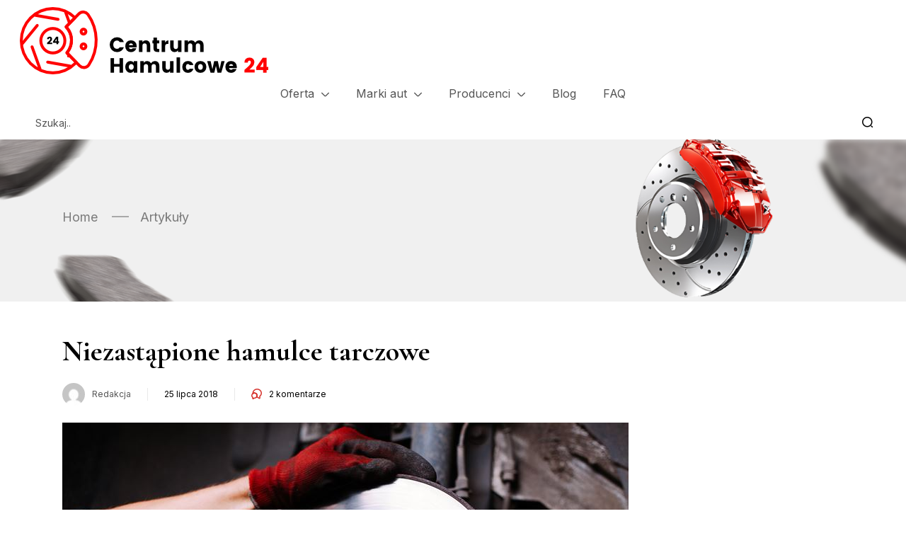

--- FILE ---
content_type: text/html; charset=UTF-8
request_url: https://www.centrumhamulcowe24.pl/niezastapione-hamulce-tarczowe/
body_size: 33554
content:
<!DOCTYPE html>
<html lang="pl-PL" class="no-js">
<head>
	<meta charset="UTF-8" />
	<meta name="viewport" content="width=device-width, initial-scale=1" />
	<link rel="profile" href="//gmpg.org/xfn/11" />
					<script>document.documentElement.className = document.documentElement.className + ' yes-js js_active js'</script>
			<meta name='robots' content='index, follow, max-image-preview:large, max-snippet:-1, max-video-preview:-1' />
<script>window._wca = window._wca || [];</script>

	<!-- This site is optimized with the Yoast SEO plugin v26.8 - https://yoast.com/product/yoast-seo-wordpress/ -->
	<title>Niezastąpione hamulce tarczowe - Sklep CentrumHamulcowe24.pl: hamulce samochodowe</title>
	<link rel="canonical" href="https://www.centrumhamulcowe24.pl/niezastapione-hamulce-tarczowe/" />
	<meta property="og:locale" content="pl_PL" />
	<meta property="og:type" content="article" />
	<meta property="og:title" content="Niezastąpione hamulce tarczowe - Sklep CentrumHamulcowe24.pl: hamulce samochodowe" />
	<meta property="og:description" content="Zdecydowana większość produkowanych dziś samochodów wyposażona jest w hamulce tarczowe. Zastąpiły one popularne wcześniej hamulce bębnowe, gdyż przewyższają je pod względem skuteczności i wydajności. Jak działają tego typu hamulce? Co warto o nich wiedzieć? Hamulce do aut wyścigowych Powszechne dzisiaj hamulce tarczowe początkowo wykorzystywano głównie w samochodach wyścigowych. Zdecydowała o tym ich skuteczność działania, niezmienna &hellip; Continue reading Niezastąpione hamulce tarczowe" />
	<meta property="og:url" content="https://www.centrumhamulcowe24.pl/niezastapione-hamulce-tarczowe/" />
	<meta property="og:site_name" content="Sklep CentrumHamulcowe24.pl: hamulce samochodowe" />
	<meta property="article:published_time" content="2018-07-25T07:11:39+00:00" />
	<meta property="article:modified_time" content="2018-07-25T07:20:35+00:00" />
	<meta property="og:image" content="https://www.centrumhamulcowe24.pl/wp-content/uploads/2018/07/hamulce-tarczowe1.jpg" />
	<meta property="og:image:width" content="800" />
	<meta property="og:image:height" content="533" />
	<meta property="og:image:type" content="image/jpeg" />
	<meta name="author" content="redakcja" />
	<meta name="twitter:card" content="summary_large_image" />
	<meta name="twitter:label1" content="Napisane przez" />
	<meta name="twitter:data1" content="redakcja" />
	<meta name="twitter:label2" content="Szacowany czas czytania" />
	<meta name="twitter:data2" content="2 minuty" />
	<script type="application/ld+json" class="yoast-schema-graph">{"@context":"https://schema.org","@graph":[{"@type":"Article","@id":"https://www.centrumhamulcowe24.pl/niezastapione-hamulce-tarczowe/#article","isPartOf":{"@id":"https://www.centrumhamulcowe24.pl/niezastapione-hamulce-tarczowe/"},"author":{"name":"redakcja","@id":"https://www.centrumhamulcowe24.pl/#/schema/person/d4eb820e62abbbfffd29d09911c6380c"},"headline":"Niezastąpione hamulce tarczowe","datePublished":"2018-07-25T07:11:39+00:00","dateModified":"2018-07-25T07:20:35+00:00","mainEntityOfPage":{"@id":"https://www.centrumhamulcowe24.pl/niezastapione-hamulce-tarczowe/"},"wordCount":423,"commentCount":2,"publisher":{"@id":"https://www.centrumhamulcowe24.pl/#organization"},"image":{"@id":"https://www.centrumhamulcowe24.pl/niezastapione-hamulce-tarczowe/#primaryimage"},"thumbnailUrl":"https://www.centrumhamulcowe24.pl/wp-content/uploads/2018/07/hamulce-tarczowe1.jpg","articleSection":["Artykuły"],"inLanguage":"pl-PL","potentialAction":[{"@type":"CommentAction","name":"Comment","target":["https://www.centrumhamulcowe24.pl/niezastapione-hamulce-tarczowe/#respond"]}]},{"@type":"WebPage","@id":"https://www.centrumhamulcowe24.pl/niezastapione-hamulce-tarczowe/","url":"https://www.centrumhamulcowe24.pl/niezastapione-hamulce-tarczowe/","name":"Niezastąpione hamulce tarczowe - Sklep CentrumHamulcowe24.pl: hamulce samochodowe","isPartOf":{"@id":"https://www.centrumhamulcowe24.pl/#website"},"primaryImageOfPage":{"@id":"https://www.centrumhamulcowe24.pl/niezastapione-hamulce-tarczowe/#primaryimage"},"image":{"@id":"https://www.centrumhamulcowe24.pl/niezastapione-hamulce-tarczowe/#primaryimage"},"thumbnailUrl":"https://www.centrumhamulcowe24.pl/wp-content/uploads/2018/07/hamulce-tarczowe1.jpg","datePublished":"2018-07-25T07:11:39+00:00","dateModified":"2018-07-25T07:20:35+00:00","breadcrumb":{"@id":"https://www.centrumhamulcowe24.pl/niezastapione-hamulce-tarczowe/#breadcrumb"},"inLanguage":"pl-PL","potentialAction":[{"@type":"ReadAction","target":["https://www.centrumhamulcowe24.pl/niezastapione-hamulce-tarczowe/"]}]},{"@type":"ImageObject","inLanguage":"pl-PL","@id":"https://www.centrumhamulcowe24.pl/niezastapione-hamulce-tarczowe/#primaryimage","url":"https://www.centrumhamulcowe24.pl/wp-content/uploads/2018/07/hamulce-tarczowe1.jpg","contentUrl":"https://www.centrumhamulcowe24.pl/wp-content/uploads/2018/07/hamulce-tarczowe1.jpg","width":800,"height":533,"caption":"hamulce tarczowe"},{"@type":"BreadcrumbList","@id":"https://www.centrumhamulcowe24.pl/niezastapione-hamulce-tarczowe/#breadcrumb","itemListElement":[{"@type":"ListItem","position":1,"name":"Strona główna","item":"https://www.centrumhamulcowe24.pl/"},{"@type":"ListItem","position":2,"name":"Niezastąpione hamulce tarczowe"}]},{"@type":"WebSite","@id":"https://www.centrumhamulcowe24.pl/#website","url":"https://www.centrumhamulcowe24.pl/","name":"Sklep CentrumHamulcowe24.pl: hamulce samochodowe","description":"Specjalistyczna strona poświęcona układom hamulcowym w samochodach osobowych. Regularnie publikujemy porady oraz ciekawostki dotyczące hamulców bębnowych i tarczowych. Nie wiem jak wymienić tarcze hamulcwe, bębny lub klocki ? Zapraszamy do nas.","publisher":{"@id":"https://www.centrumhamulcowe24.pl/#organization"},"potentialAction":[{"@type":"SearchAction","target":{"@type":"EntryPoint","urlTemplate":"https://www.centrumhamulcowe24.pl/?s={search_term_string}"},"query-input":{"@type":"PropertyValueSpecification","valueRequired":true,"valueName":"search_term_string"}}],"inLanguage":"pl-PL"},{"@type":"Organization","@id":"https://www.centrumhamulcowe24.pl/#organization","name":"CentrumHamulcowe24.pl","url":"https://www.centrumhamulcowe24.pl/","logo":{"@type":"ImageObject","inLanguage":"pl-PL","@id":"https://www.centrumhamulcowe24.pl/#/schema/logo/image/","url":"https://www.centrumhamulcowe24.pl/wp-content/uploads/2022/04/logo.png","contentUrl":"https://www.centrumhamulcowe24.pl/wp-content/uploads/2022/04/logo.png","width":351,"height":95,"caption":"CentrumHamulcowe24.pl"},"image":{"@id":"https://www.centrumhamulcowe24.pl/#/schema/logo/image/"}},{"@type":"Person","@id":"https://www.centrumhamulcowe24.pl/#/schema/person/d4eb820e62abbbfffd29d09911c6380c","name":"redakcja","image":{"@type":"ImageObject","inLanguage":"pl-PL","@id":"https://www.centrumhamulcowe24.pl/#/schema/person/image/","url":"https://secure.gravatar.com/avatar/c3261a742c62873d6198a876451f46c2cb34b0aa0cf2ec7ed01465ce676488ae?s=96&d=mm&r=g","contentUrl":"https://secure.gravatar.com/avatar/c3261a742c62873d6198a876451f46c2cb34b0aa0cf2ec7ed01465ce676488ae?s=96&d=mm&r=g","caption":"redakcja"},"url":"https://www.centrumhamulcowe24.pl/author/redakcja/"}]}</script>
	<!-- / Yoast SEO plugin. -->


<link rel='dns-prefetch' href='//stats.wp.com' />
<link rel='dns-prefetch' href='//secure.gravatar.com' />
<link rel='dns-prefetch' href='//www.googletagmanager.com' />
<link rel='dns-prefetch' href='//fonts.googleapis.com' />
<link rel='dns-prefetch' href='//v0.wordpress.com' />
<link rel="alternate" type="application/rss+xml" title="Sklep CentrumHamulcowe24.pl: hamulce samochodowe &raquo; Kanał z wpisami" href="https://www.centrumhamulcowe24.pl/feed/" />
<link rel="alternate" type="application/rss+xml" title="Sklep CentrumHamulcowe24.pl: hamulce samochodowe &raquo; Kanał z komentarzami" href="https://www.centrumhamulcowe24.pl/comments/feed/" />
<link rel="alternate" type="application/rss+xml" title="Sklep CentrumHamulcowe24.pl: hamulce samochodowe &raquo; Niezastąpione hamulce tarczowe Kanał z komentarzami" href="https://www.centrumhamulcowe24.pl/niezastapione-hamulce-tarczowe/feed/" />
<link rel="alternate" title="oEmbed (JSON)" type="application/json+oembed" href="https://www.centrumhamulcowe24.pl/wp-json/oembed/1.0/embed?url=https%3A%2F%2Fwww.centrumhamulcowe24.pl%2Fniezastapione-hamulce-tarczowe%2F" />
<link rel="alternate" title="oEmbed (XML)" type="text/xml+oembed" href="https://www.centrumhamulcowe24.pl/wp-json/oembed/1.0/embed?url=https%3A%2F%2Fwww.centrumhamulcowe24.pl%2Fniezastapione-hamulce-tarczowe%2F&#038;format=xml" />
<style id='wp-img-auto-sizes-contain-inline-css' type='text/css'>
img:is([sizes=auto i],[sizes^="auto," i]){contain-intrinsic-size:3000px 1500px}
/*# sourceURL=wp-img-auto-sizes-contain-inline-css */
</style>
<style id='wp-emoji-styles-inline-css' type='text/css'>

	img.wp-smiley, img.emoji {
		display: inline !important;
		border: none !important;
		box-shadow: none !important;
		height: 1em !important;
		width: 1em !important;
		margin: 0 0.07em !important;
		vertical-align: -0.1em !important;
		background: none !important;
		padding: 0 !important;
	}
/*# sourceURL=wp-emoji-styles-inline-css */
</style>
<link rel='stylesheet' id='wp-block-library-css' href='https://www.centrumhamulcowe24.pl/wp-includes/css/dist/block-library/style.min.css?ver=6.9' type='text/css' media='all' />
<style id='global-styles-inline-css' type='text/css'>
:root{--wp--preset--aspect-ratio--square: 1;--wp--preset--aspect-ratio--4-3: 4/3;--wp--preset--aspect-ratio--3-4: 3/4;--wp--preset--aspect-ratio--3-2: 3/2;--wp--preset--aspect-ratio--2-3: 2/3;--wp--preset--aspect-ratio--16-9: 16/9;--wp--preset--aspect-ratio--9-16: 9/16;--wp--preset--color--black: #000000;--wp--preset--color--cyan-bluish-gray: #abb8c3;--wp--preset--color--white: #ffffff;--wp--preset--color--pale-pink: #f78da7;--wp--preset--color--vivid-red: #cf2e2e;--wp--preset--color--luminous-vivid-orange: #ff6900;--wp--preset--color--luminous-vivid-amber: #fcb900;--wp--preset--color--light-green-cyan: #7bdcb5;--wp--preset--color--vivid-green-cyan: #00d084;--wp--preset--color--pale-cyan-blue: #8ed1fc;--wp--preset--color--vivid-cyan-blue: #0693e3;--wp--preset--color--vivid-purple: #9b51e0;--wp--preset--gradient--vivid-cyan-blue-to-vivid-purple: linear-gradient(135deg,rgb(6,147,227) 0%,rgb(155,81,224) 100%);--wp--preset--gradient--light-green-cyan-to-vivid-green-cyan: linear-gradient(135deg,rgb(122,220,180) 0%,rgb(0,208,130) 100%);--wp--preset--gradient--luminous-vivid-amber-to-luminous-vivid-orange: linear-gradient(135deg,rgb(252,185,0) 0%,rgb(255,105,0) 100%);--wp--preset--gradient--luminous-vivid-orange-to-vivid-red: linear-gradient(135deg,rgb(255,105,0) 0%,rgb(207,46,46) 100%);--wp--preset--gradient--very-light-gray-to-cyan-bluish-gray: linear-gradient(135deg,rgb(238,238,238) 0%,rgb(169,184,195) 100%);--wp--preset--gradient--cool-to-warm-spectrum: linear-gradient(135deg,rgb(74,234,220) 0%,rgb(151,120,209) 20%,rgb(207,42,186) 40%,rgb(238,44,130) 60%,rgb(251,105,98) 80%,rgb(254,248,76) 100%);--wp--preset--gradient--blush-light-purple: linear-gradient(135deg,rgb(255,206,236) 0%,rgb(152,150,240) 100%);--wp--preset--gradient--blush-bordeaux: linear-gradient(135deg,rgb(254,205,165) 0%,rgb(254,45,45) 50%,rgb(107,0,62) 100%);--wp--preset--gradient--luminous-dusk: linear-gradient(135deg,rgb(255,203,112) 0%,rgb(199,81,192) 50%,rgb(65,88,208) 100%);--wp--preset--gradient--pale-ocean: linear-gradient(135deg,rgb(255,245,203) 0%,rgb(182,227,212) 50%,rgb(51,167,181) 100%);--wp--preset--gradient--electric-grass: linear-gradient(135deg,rgb(202,248,128) 0%,rgb(113,206,126) 100%);--wp--preset--gradient--midnight: linear-gradient(135deg,rgb(2,3,129) 0%,rgb(40,116,252) 100%);--wp--preset--font-size--small: 13px;--wp--preset--font-size--medium: 20px;--wp--preset--font-size--large: 36px;--wp--preset--font-size--x-large: 42px;--wp--preset--spacing--20: 0.44rem;--wp--preset--spacing--30: 0.67rem;--wp--preset--spacing--40: 1rem;--wp--preset--spacing--50: 1.5rem;--wp--preset--spacing--60: 2.25rem;--wp--preset--spacing--70: 3.38rem;--wp--preset--spacing--80: 5.06rem;--wp--preset--shadow--natural: 6px 6px 9px rgba(0, 0, 0, 0.2);--wp--preset--shadow--deep: 12px 12px 50px rgba(0, 0, 0, 0.4);--wp--preset--shadow--sharp: 6px 6px 0px rgba(0, 0, 0, 0.2);--wp--preset--shadow--outlined: 6px 6px 0px -3px rgb(255, 255, 255), 6px 6px rgb(0, 0, 0);--wp--preset--shadow--crisp: 6px 6px 0px rgb(0, 0, 0);}:where(.is-layout-flex){gap: 0.5em;}:where(.is-layout-grid){gap: 0.5em;}body .is-layout-flex{display: flex;}.is-layout-flex{flex-wrap: wrap;align-items: center;}.is-layout-flex > :is(*, div){margin: 0;}body .is-layout-grid{display: grid;}.is-layout-grid > :is(*, div){margin: 0;}:where(.wp-block-columns.is-layout-flex){gap: 2em;}:where(.wp-block-columns.is-layout-grid){gap: 2em;}:where(.wp-block-post-template.is-layout-flex){gap: 1.25em;}:where(.wp-block-post-template.is-layout-grid){gap: 1.25em;}.has-black-color{color: var(--wp--preset--color--black) !important;}.has-cyan-bluish-gray-color{color: var(--wp--preset--color--cyan-bluish-gray) !important;}.has-white-color{color: var(--wp--preset--color--white) !important;}.has-pale-pink-color{color: var(--wp--preset--color--pale-pink) !important;}.has-vivid-red-color{color: var(--wp--preset--color--vivid-red) !important;}.has-luminous-vivid-orange-color{color: var(--wp--preset--color--luminous-vivid-orange) !important;}.has-luminous-vivid-amber-color{color: var(--wp--preset--color--luminous-vivid-amber) !important;}.has-light-green-cyan-color{color: var(--wp--preset--color--light-green-cyan) !important;}.has-vivid-green-cyan-color{color: var(--wp--preset--color--vivid-green-cyan) !important;}.has-pale-cyan-blue-color{color: var(--wp--preset--color--pale-cyan-blue) !important;}.has-vivid-cyan-blue-color{color: var(--wp--preset--color--vivid-cyan-blue) !important;}.has-vivid-purple-color{color: var(--wp--preset--color--vivid-purple) !important;}.has-black-background-color{background-color: var(--wp--preset--color--black) !important;}.has-cyan-bluish-gray-background-color{background-color: var(--wp--preset--color--cyan-bluish-gray) !important;}.has-white-background-color{background-color: var(--wp--preset--color--white) !important;}.has-pale-pink-background-color{background-color: var(--wp--preset--color--pale-pink) !important;}.has-vivid-red-background-color{background-color: var(--wp--preset--color--vivid-red) !important;}.has-luminous-vivid-orange-background-color{background-color: var(--wp--preset--color--luminous-vivid-orange) !important;}.has-luminous-vivid-amber-background-color{background-color: var(--wp--preset--color--luminous-vivid-amber) !important;}.has-light-green-cyan-background-color{background-color: var(--wp--preset--color--light-green-cyan) !important;}.has-vivid-green-cyan-background-color{background-color: var(--wp--preset--color--vivid-green-cyan) !important;}.has-pale-cyan-blue-background-color{background-color: var(--wp--preset--color--pale-cyan-blue) !important;}.has-vivid-cyan-blue-background-color{background-color: var(--wp--preset--color--vivid-cyan-blue) !important;}.has-vivid-purple-background-color{background-color: var(--wp--preset--color--vivid-purple) !important;}.has-black-border-color{border-color: var(--wp--preset--color--black) !important;}.has-cyan-bluish-gray-border-color{border-color: var(--wp--preset--color--cyan-bluish-gray) !important;}.has-white-border-color{border-color: var(--wp--preset--color--white) !important;}.has-pale-pink-border-color{border-color: var(--wp--preset--color--pale-pink) !important;}.has-vivid-red-border-color{border-color: var(--wp--preset--color--vivid-red) !important;}.has-luminous-vivid-orange-border-color{border-color: var(--wp--preset--color--luminous-vivid-orange) !important;}.has-luminous-vivid-amber-border-color{border-color: var(--wp--preset--color--luminous-vivid-amber) !important;}.has-light-green-cyan-border-color{border-color: var(--wp--preset--color--light-green-cyan) !important;}.has-vivid-green-cyan-border-color{border-color: var(--wp--preset--color--vivid-green-cyan) !important;}.has-pale-cyan-blue-border-color{border-color: var(--wp--preset--color--pale-cyan-blue) !important;}.has-vivid-cyan-blue-border-color{border-color: var(--wp--preset--color--vivid-cyan-blue) !important;}.has-vivid-purple-border-color{border-color: var(--wp--preset--color--vivid-purple) !important;}.has-vivid-cyan-blue-to-vivid-purple-gradient-background{background: var(--wp--preset--gradient--vivid-cyan-blue-to-vivid-purple) !important;}.has-light-green-cyan-to-vivid-green-cyan-gradient-background{background: var(--wp--preset--gradient--light-green-cyan-to-vivid-green-cyan) !important;}.has-luminous-vivid-amber-to-luminous-vivid-orange-gradient-background{background: var(--wp--preset--gradient--luminous-vivid-amber-to-luminous-vivid-orange) !important;}.has-luminous-vivid-orange-to-vivid-red-gradient-background{background: var(--wp--preset--gradient--luminous-vivid-orange-to-vivid-red) !important;}.has-very-light-gray-to-cyan-bluish-gray-gradient-background{background: var(--wp--preset--gradient--very-light-gray-to-cyan-bluish-gray) !important;}.has-cool-to-warm-spectrum-gradient-background{background: var(--wp--preset--gradient--cool-to-warm-spectrum) !important;}.has-blush-light-purple-gradient-background{background: var(--wp--preset--gradient--blush-light-purple) !important;}.has-blush-bordeaux-gradient-background{background: var(--wp--preset--gradient--blush-bordeaux) !important;}.has-luminous-dusk-gradient-background{background: var(--wp--preset--gradient--luminous-dusk) !important;}.has-pale-ocean-gradient-background{background: var(--wp--preset--gradient--pale-ocean) !important;}.has-electric-grass-gradient-background{background: var(--wp--preset--gradient--electric-grass) !important;}.has-midnight-gradient-background{background: var(--wp--preset--gradient--midnight) !important;}.has-small-font-size{font-size: var(--wp--preset--font-size--small) !important;}.has-medium-font-size{font-size: var(--wp--preset--font-size--medium) !important;}.has-large-font-size{font-size: var(--wp--preset--font-size--large) !important;}.has-x-large-font-size{font-size: var(--wp--preset--font-size--x-large) !important;}
/*# sourceURL=global-styles-inline-css */
</style>

<style id='classic-theme-styles-inline-css' type='text/css'>
/*! This file is auto-generated */
.wp-block-button__link{color:#fff;background-color:#32373c;border-radius:9999px;box-shadow:none;text-decoration:none;padding:calc(.667em + 2px) calc(1.333em + 2px);font-size:1.125em}.wp-block-file__button{background:#32373c;color:#fff;text-decoration:none}
/*# sourceURL=/wp-includes/css/classic-themes.min.css */
</style>
<link rel='stylesheet' id='contact-form-7-css' href='https://www.centrumhamulcowe24.pl/wp-content/plugins/contact-form-7/includes/css/styles.css?ver=6.1.4' type='text/css' media='all' />
<link rel='stylesheet' id='woof-css' href='https://www.centrumhamulcowe24.pl/wp-content/plugins/woocommerce-products-filter/css/front.css?ver=2.2.6.4' type='text/css' media='all' />
<style id='woof-inline-css' type='text/css'>

.woof_products_top_panel li span, .woof_products_top_panel2 li span{background: url(https://www.centrumhamulcowe24.pl/wp-content/plugins/woocommerce-products-filter/img/delete.png);background-size: 14px 14px;background-repeat: no-repeat;background-position: right;}
.woof_edit_view{
                    display: none;
                }
/*# sourceURL=woof-inline-css */
</style>
<link rel='stylesheet' id='chosen-drop-down-css' href='https://www.centrumhamulcowe24.pl/wp-content/plugins/woocommerce-products-filter/js/chosen/chosen.min.css?ver=2.2.6.4' type='text/css' media='all' />
<link rel='stylesheet' id='woocommerce-layout-css' href='https://www.centrumhamulcowe24.pl/wp-content/plugins/woocommerce/assets/css/woocommerce-layout.css?ver=10.4.3' type='text/css' media='all' />
<style id='woocommerce-layout-inline-css' type='text/css'>

	.infinite-scroll .woocommerce-pagination {
		display: none;
	}
/*# sourceURL=woocommerce-layout-inline-css */
</style>
<link rel='stylesheet' id='woocommerce-smallscreen-css' href='https://www.centrumhamulcowe24.pl/wp-content/plugins/woocommerce/assets/css/woocommerce-smallscreen.css?ver=10.4.3' type='text/css' media='only screen and (max-width: 768px)' />
<link rel='stylesheet' id='woocommerce-general-css' href='https://www.centrumhamulcowe24.pl/wp-content/plugins/woocommerce/assets/css/woocommerce.css?ver=10.4.3' type='text/css' media='all' />
<style id='woocommerce-inline-inline-css' type='text/css'>
.woocommerce form .form-row .required { visibility: hidden; }
/*# sourceURL=woocommerce-inline-inline-css */
</style>
<link rel='stylesheet' id='woo-variation-swatches-css' href='https://www.centrumhamulcowe24.pl/wp-content/plugins/woo-variation-swatches/assets/css/frontend.min.css?ver=1763115884' type='text/css' media='all' />
<style id='woo-variation-swatches-inline-css' type='text/css'>
:root {
--wvs-tick:url("data:image/svg+xml;utf8,%3Csvg filter='drop-shadow(0px 0px 2px rgb(0 0 0 / .8))' xmlns='http://www.w3.org/2000/svg'  viewBox='0 0 30 30'%3E%3Cpath fill='none' stroke='%23ffffff' stroke-linecap='round' stroke-linejoin='round' stroke-width='4' d='M4 16L11 23 27 7'/%3E%3C/svg%3E");

--wvs-cross:url("data:image/svg+xml;utf8,%3Csvg filter='drop-shadow(0px 0px 5px rgb(255 255 255 / .6))' xmlns='http://www.w3.org/2000/svg' width='72px' height='72px' viewBox='0 0 24 24'%3E%3Cpath fill='none' stroke='%23ff0000' stroke-linecap='round' stroke-width='0.6' d='M5 5L19 19M19 5L5 19'/%3E%3C/svg%3E");
--wvs-single-product-item-width:30px;
--wvs-single-product-item-height:30px;
--wvs-single-product-item-font-size:16px}
/*# sourceURL=woo-variation-swatches-inline-css */
</style>
<link rel='stylesheet' id='jquery-selectBox-css' href='https://www.centrumhamulcowe24.pl/wp-content/plugins/yith-woocommerce-wishlist/assets/css/jquery.selectBox.css?ver=1.2.0' type='text/css' media='all' />
<link rel='stylesheet' id='woocommerce_prettyPhoto_css-css' href='//www.centrumhamulcowe24.pl/wp-content/plugins/woocommerce/assets/css/prettyPhoto.css?ver=3.1.6' type='text/css' media='all' />
<link rel='stylesheet' id='yith-wcwl-main-css' href='https://www.centrumhamulcowe24.pl/wp-content/plugins/yith-woocommerce-wishlist/assets/css/style.css?ver=4.11.0' type='text/css' media='all' />
<style id='yith-wcwl-main-inline-css' type='text/css'>
 :root { --rounded-corners-radius: 16px; --add-to-cart-rounded-corners-radius: 16px; --color-headers-background: #F4F4F4; --feedback-duration: 3s } 
 :root { --rounded-corners-radius: 16px; --add-to-cart-rounded-corners-radius: 16px; --color-headers-background: #F4F4F4; --feedback-duration: 3s } 
/*# sourceURL=yith-wcwl-main-inline-css */
</style>
<link rel='stylesheet' id='hara-theme-fonts-css' href='https://fonts.googleapis.com/css?family=Inter%3A400%2C500%2C600%2C700%7CCormorant%20Garamond%3A400%2C500%2C600%2C700&#038;subset=latin%2Clatin-ext&#038;display=swap' type='text/css' media='all' />
<link rel='stylesheet' id='bootstrap-css' href='https://www.centrumhamulcowe24.pl/wp-content/themes/hara/css/bootstrap.css?ver=5.1' type='text/css' media='all' />
<link rel='stylesheet' id='elementor-frontend-css' href='https://www.centrumhamulcowe24.pl/wp-content/plugins/elementor/assets/css/frontend-lite.min.css?ver=3.19.2' type='text/css' media='all' />
<style id='elementor-frontend-inline-css' type='text/css'>
.elementor-kit-4539{--e-global-color-primary:#6EC1E4;--e-global-color-secondary:#54595F;--e-global-color-text:#7A7A7A;--e-global-color-accent:#61CE70;--e-global-typography-primary-font-family:"Roboto";--e-global-typography-primary-font-weight:600;--e-global-typography-secondary-font-family:"Roboto Slab";--e-global-typography-secondary-font-weight:400;--e-global-typography-text-font-family:"Roboto";--e-global-typography-text-font-weight:400;--e-global-typography-accent-font-family:"Roboto";--e-global-typography-accent-font-weight:500;}.elementor-section.elementor-section-boxed > .elementor-container{max-width:1356px !important;}.elementor-widget:not(:last-child){margin-block-end:20px;}.elementor-element{--widgets-spacing:20px 20px;}{}h1.page-title{display:var(--page-title-display);}@media(max-width:1024px){.elementor-section.elementor-section-boxed > .elementor-container{max-width:1024px !important;}}@media(max-width:767px){.elementor-section.elementor-section-boxed > .elementor-container{max-width:767px !important;}}
.elementor-4608 .elementor-element.elementor-element-67fc695 > .elementor-container{min-height:87px;}.elementor-4608 .elementor-element.elementor-element-cdd5821 > .elementor-widget-container{margin:10px 10px 10px 10px;}.elementor-4608 .elementor-element.elementor-element-5e73968 .elementor-nav-menu{justify-content:center !important;}.elementor-4608 .elementor-element.elementor-element-5e73968 .elementor-nav-menu--main .elementor-item{padding:5px 5px 5px 5px;}.elementor-4608 .elementor-element.elementor-element-5e73968 .elementor-nav-menu--main .dropdown-menu .elementor-item{padding:0;}.elementor-4608 .elementor-element.elementor-element-5e73968 .active-mega-menu .elementor-widget-wp-widget-nav_menu > .elementor-widget-container > h5{font-size:0px;}.elementor-4608 .elementor-element.elementor-element-5e73968 .active-mega-menu > .dropdown-menu, 
                    .elementor-4608 .elementor-element.elementor-element-5e73968 .elementor-nav-menu > li.dropdown > .dropdown-menu{background-color:#FFFFFF;border-color:#FFFFFF;}.elementor-4608 .elementor-element.elementor-element-5e73968 .dropdown-menu > li, .elementor-4608 .elementor-element.elementor-element-5e73968 .active-mega-menu .menu > li{padding-left:4px;padding-right:4px;padding-top:13px;padding-bottom:13px;}
.elementor-4618 .elementor-element.elementor-element-fb52299{--divider-border-style:solid;--divider-color:#0000002B;--divider-border-width:1px;}.elementor-4618 .elementor-element.elementor-element-fb52299 .elementor-divider-separator{width:100%;}.elementor-4618 .elementor-element.elementor-element-fb52299 .elementor-divider{padding-block-start:15px;padding-block-end:15px;}.elementor-4618 .elementor-element.elementor-element-c311a08 .heading-tbay-title{text-align:left;}.elementor-4618 .elementor-element.elementor-element-c311a08 .heading-tbay-title i{justify-content:center;font-size:46px;}.elementor-4618 .elementor-element.elementor-element-e83aa9c{--spacer-size:50px;}.elementor-4618 .elementor-element.elementor-element-84714b8 .heading-tbay-title{text-align:center;}.elementor-4618 .elementor-element.elementor-element-1bbd1c1{--grid-template-columns:repeat(0, auto);--grid-column-gap:5px;--grid-row-gap:0px;}.elementor-4618 .elementor-element.elementor-element-1bbd1c1 .elementor-widget-container{text-align:center;}.elementor-4618 .elementor-element.elementor-element-bd5e9c3 .heading-tbay-title{text-align:center;}.elementor-4618 .elementor-element.elementor-element-bd5e9c3 .heading-tbay-title i{justify-content:center;font-size:46px;}.elementor-4618 .elementor-element.elementor-element-aff412f:not(.elementor-motion-effects-element-type-background), .elementor-4618 .elementor-element.elementor-element-aff412f > .elementor-motion-effects-container > .elementor-motion-effects-layer{background-color:#7A7A7A00;}.elementor-4618 .elementor-element.elementor-element-aff412f{transition:background 0.3s, border 0.3s, border-radius 0.3s, box-shadow 0.3s;}.elementor-4618 .elementor-element.elementor-element-aff412f > .elementor-background-overlay{transition:background 0.3s, border-radius 0.3s, opacity 0.3s;}.elementor-4618 .elementor-element.elementor-element-53178e7{--spacer-size:50px;}@media(min-width:768px){.elementor-4618 .elementor-element.elementor-element-9b8c721{width:2.404%;}.elementor-4618 .elementor-element.elementor-element-7dbfa90{width:97.594%;}}@media(max-width:767px){.elementor-4618 .elementor-element.elementor-element-9180f80{column-gap:0px;}}
/*# sourceURL=elementor-frontend-inline-css */
</style>
<link rel='stylesheet' id='hara-template-css' href='https://www.centrumhamulcowe24.pl/wp-content/themes/hara/css/template.css?ver=1.0' type='text/css' media='all' />
<link rel='stylesheet' id='hara-style-css' href='https://www.centrumhamulcowe24.pl/wp-content/themes/hara/style.css?ver=1.0' type='text/css' media='all' />
<style id='hara-style-inline-css' type='text/css'>
:root {--tb-theme-color: #d6342e;--tb-theme-color-hover: #cb312b;--tb-header-mobile-bg: #fff;--tb-back-to-top-bg: #7A7A7A1A;--tb-back-to-top-bg-hover: #C4743F;--tb-back-to-top-color: #000;--tb-back-to-top-color-hover: #fff;--tb-header-mobile-color: #000;}:root {--tb-text-primary-font: Inter, sans-serif;--tb-text-second-font: Cormorant Garamond, sans-serif;}/* Theme Options Styles */.checkout-logo img {max-width: 120px;}@media (max-width: 1199px) {/* Limit logo image height for mobile according to mobile header height */.mobile-logo a img {width: 69px;}}@media screen and (max-width: 782px) {html body.admin-bar{top: -46px !important;position: relative;}}/* Custom CSS */
/*# sourceURL=hara-style-inline-css */
</style>
<link rel='stylesheet' id='elementor-icons-css' href='https://www.centrumhamulcowe24.pl/wp-content/plugins/elementor/assets/lib/eicons/css/elementor-icons.min.css?ver=5.27.0' type='text/css' media='all' />
<link rel='stylesheet' id='swiper-css' href='https://www.centrumhamulcowe24.pl/wp-content/plugins/elementor/assets/lib/swiper/css/swiper.min.css?ver=5.3.6' type='text/css' media='all' />
<link rel='stylesheet' id='font-awesome-5-all-css' href='https://www.centrumhamulcowe24.pl/wp-content/plugins/elementor/assets/lib/font-awesome/css/all.min.css?ver=3.19.2' type='text/css' media='all' />
<link rel='stylesheet' id='font-awesome-4-shim-css' href='https://www.centrumhamulcowe24.pl/wp-content/plugins/elementor/assets/lib/font-awesome/css/v4-shims.min.css?ver=3.19.2' type='text/css' media='all' />
<link rel='stylesheet' id='font-awesome-css' href='https://www.centrumhamulcowe24.pl/wp-content/plugins/elementor/assets/lib/font-awesome/css/font-awesome.min.css?ver=4.7.0' type='text/css' media='all' />
<style id='font-awesome-inline-css' type='text/css'>
[data-font="FontAwesome"]:before {font-family: 'FontAwesome' !important;content: attr(data-icon) !important;speak: none !important;font-weight: normal !important;font-variant: normal !important;text-transform: none !important;line-height: 1 !important;font-style: normal !important;-webkit-font-smoothing: antialiased !important;-moz-osx-font-smoothing: grayscale !important;}
/*# sourceURL=font-awesome-inline-css */
</style>
<link rel='stylesheet' id='hara-font-tbay-custom-css' href='https://www.centrumhamulcowe24.pl/wp-content/themes/hara/css/font-tbay-custom.css?ver=1.0.0' type='text/css' media='all' />
<link rel='stylesheet' id='simple-line-icons-css' href='https://www.centrumhamulcowe24.pl/wp-content/themes/hara/css/simple-line-icons.css?ver=2.4.0' type='text/css' media='all' />
<link rel='stylesheet' id='material-design-iconic-font-css' href='https://www.centrumhamulcowe24.pl/wp-content/themes/hara/css/material-design-iconic-font.css?ver=2.2.0' type='text/css' media='all' />
<link rel='stylesheet' id='animate-css' href='https://www.centrumhamulcowe24.pl/wp-content/themes/hara/css/animate.css?ver=3.5.0' type='text/css' media='all' />
<link rel='stylesheet' id='jquery-treeview-css' href='https://www.centrumhamulcowe24.pl/wp-content/themes/hara/css/jquery.treeview.css?ver=1.0.0' type='text/css' media='all' />
<link rel='stylesheet' id='magnific-popup-css' href='https://www.centrumhamulcowe24.pl/wp-content/themes/hara/css/magnific-popup.css?ver=1.1.0' type='text/css' media='all' />
<link rel='stylesheet' id='google-fonts-1-css' href='https://fonts.googleapis.com/css?family=Roboto%3A100%2C100italic%2C200%2C200italic%2C300%2C300italic%2C400%2C400italic%2C500%2C500italic%2C600%2C600italic%2C700%2C700italic%2C800%2C800italic%2C900%2C900italic%7CRoboto+Slab%3A100%2C100italic%2C200%2C200italic%2C300%2C300italic%2C400%2C400italic%2C500%2C500italic%2C600%2C600italic%2C700%2C700italic%2C800%2C800italic%2C900%2C900italic&#038;display=auto&#038;subset=latin-ext&#038;ver=6.9' type='text/css' media='all' />
<link rel='stylesheet' id='elementor-icons-shared-0-css' href='https://www.centrumhamulcowe24.pl/wp-content/plugins/elementor/assets/lib/font-awesome/css/fontawesome.min.css?ver=5.15.3' type='text/css' media='all' />
<link rel='stylesheet' id='elementor-icons-fa-brands-css' href='https://www.centrumhamulcowe24.pl/wp-content/plugins/elementor/assets/lib/font-awesome/css/brands.min.css?ver=5.15.3' type='text/css' media='all' />
<link rel="preconnect" href="https://fonts.gstatic.com/" crossorigin><script type="text/template" id="tmpl-variation-template">
	<div class="woocommerce-variation-description">{{{ data.variation.variation_description }}}</div>
	<div class="woocommerce-variation-price">{{{ data.variation.price_html }}}</div>
	<div class="woocommerce-variation-availability">{{{ data.variation.availability_html }}}</div>
</script>
<script type="text/template" id="tmpl-unavailable-variation-template">
	<p role="alert">Przepraszamy, ten produkt jest niedostępny. Prosimy wybrać inną kombinację.</p>
</script>
<script type="text/javascript" src="https://www.centrumhamulcowe24.pl/wp-includes/js/jquery/jquery.min.js?ver=3.7.1" id="jquery-core-js"></script>
<script type="text/javascript" src="https://www.centrumhamulcowe24.pl/wp-includes/js/jquery/jquery-migrate.min.js?ver=3.4.1" id="jquery-migrate-js"></script>
<script type="text/javascript" src="https://www.centrumhamulcowe24.pl/wp-content/plugins/woocommerce/assets/js/jquery-blockui/jquery.blockUI.min.js?ver=2.7.0-wc.10.4.3" id="wc-jquery-blockui-js" data-wp-strategy="defer"></script>
<script type="text/javascript" src="https://www.centrumhamulcowe24.pl/wp-content/plugins/woocommerce/assets/js/js-cookie/js.cookie.min.js?ver=2.1.4-wc.10.4.3" id="wc-js-cookie-js" defer="defer" data-wp-strategy="defer"></script>
<script type="text/javascript" id="woocommerce-js-extra">
/* <![CDATA[ */
var woocommerce_params = {"ajax_url":"/wp-admin/admin-ajax.php","wc_ajax_url":"/?wc-ajax=%%endpoint%%","i18n_password_show":"Poka\u017c has\u0142o","i18n_password_hide":"Ukryj has\u0142o"};
//# sourceURL=woocommerce-js-extra
/* ]]> */
</script>
<script type="text/javascript" src="https://www.centrumhamulcowe24.pl/wp-content/plugins/woocommerce/assets/js/frontend/woocommerce.min.js?ver=10.4.3" id="woocommerce-js" defer="defer" data-wp-strategy="defer"></script>
<script type="text/javascript" src="https://www.centrumhamulcowe24.pl/wp-includes/js/underscore.min.js?ver=1.13.7" id="underscore-js"></script>
<script type="text/javascript" id="wp-util-js-extra">
/* <![CDATA[ */
var _wpUtilSettings = {"ajax":{"url":"/wp-admin/admin-ajax.php"}};
//# sourceURL=wp-util-js-extra
/* ]]> */
</script>
<script type="text/javascript" src="https://www.centrumhamulcowe24.pl/wp-includes/js/wp-util.min.js?ver=6.9" id="wp-util-js"></script>
<script type="text/javascript" src="https://stats.wp.com/s-202604.js" id="woocommerce-analytics-js" defer="defer" data-wp-strategy="defer"></script>

<!-- Fragment znacznika Google (gtag.js) dodany przez Site Kit -->
<!-- Fragment Google Analytics dodany przez Site Kit -->
<script type="text/javascript" src="https://www.googletagmanager.com/gtag/js?id=GT-KDTP7FS" id="google_gtagjs-js" async></script>
<script type="text/javascript" id="google_gtagjs-js-after">
/* <![CDATA[ */
window.dataLayer = window.dataLayer || [];function gtag(){dataLayer.push(arguments);}
gtag("set","linker",{"domains":["www.centrumhamulcowe24.pl"]});
gtag("js", new Date());
gtag("set", "developer_id.dZTNiMT", true);
gtag("config", "GT-KDTP7FS");
//# sourceURL=google_gtagjs-js-after
/* ]]> */
</script>
<script type="text/javascript" src="https://www.centrumhamulcowe24.pl/wp-content/plugins/elementor/assets/lib/font-awesome/js/v4-shims.min.js?ver=3.19.2" id="font-awesome-4-shim-js"></script>
<script type="text/javascript" id="wc-add-to-cart-variation-js-extra">
/* <![CDATA[ */
var wc_add_to_cart_variation_params = {"wc_ajax_url":"/?wc-ajax=%%endpoint%%","i18n_no_matching_variations_text":"Przepraszamy, \u017caden produkt nie spe\u0142nia twojego wyboru. Prosimy wybra\u0107 inn\u0105 kombinacj\u0119.","i18n_make_a_selection_text":"Wybierz opcje produktu przed dodaniem go do koszyka.","i18n_unavailable_text":"Przepraszamy, ten produkt jest niedost\u0119pny. Prosimy wybra\u0107 inn\u0105 kombinacj\u0119.","i18n_reset_alert_text":"Tw\u00f3j wyb\u00f3r zosta\u0142 zresetowany. Wybierz niekt\u00f3re opcje produktu przed dodaniem go do koszyka."};
//# sourceURL=wc-add-to-cart-variation-js-extra
/* ]]> */
</script>
<script type="text/javascript" src="https://www.centrumhamulcowe24.pl/wp-content/plugins/woocommerce/assets/js/frontend/add-to-cart-variation.min.js?ver=10.4.3" id="wc-add-to-cart-variation-js" defer="defer" data-wp-strategy="defer"></script>
<script type="text/javascript" id="wc-single-product-js-extra">
/* <![CDATA[ */
var wc_single_product_params = {"i18n_required_rating_text":"Prosz\u0119 wybra\u0107 ocen\u0119","i18n_rating_options":["1 z 5 gwiazdek","2 z 5 gwiazdek","3 z 5 gwiazdek","4 z 5 gwiazdek","5 z 5 gwiazdek"],"i18n_product_gallery_trigger_text":"Wy\u015bwietl pe\u0142noekranow\u0105 galeri\u0119 obrazk\u00f3w","review_rating_required":"no","flexslider":{"rtl":false,"animation":"slide","smoothHeight":true,"directionNav":false,"controlNav":"thumbnails","slideshow":false,"animationSpeed":500,"animationLoop":false,"allowOneSlide":false},"zoom_enabled":"1","zoom_options":[],"photoswipe_enabled":"1","photoswipe_options":{"shareEl":false,"closeOnScroll":false,"history":false,"hideAnimationDuration":0,"showAnimationDuration":0},"flexslider_enabled":"1"};
//# sourceURL=wc-single-product-js-extra
/* ]]> */
</script>
<script type="text/javascript" src="https://www.centrumhamulcowe24.pl/wp-content/plugins/woocommerce/assets/js/frontend/single-product.min.js?ver=10.4.3" id="wc-single-product-js" defer="defer" data-wp-strategy="defer"></script>
<link rel="https://api.w.org/" href="https://www.centrumhamulcowe24.pl/wp-json/" /><link rel="alternate" title="JSON" type="application/json" href="https://www.centrumhamulcowe24.pl/wp-json/wp/v2/posts/987" /><link rel="EditURI" type="application/rsd+xml" title="RSD" href="https://www.centrumhamulcowe24.pl/xmlrpc.php?rsd" />
<meta name="generator" content="WordPress 6.9" />
<meta name="generator" content="WooCommerce 10.4.3" />
<link rel='shortlink' href='https://wp.me/p8UAdX-fV' />
<meta name="generator" content="Redux 4.5.7" /><meta name="generator" content="Site Kit by Google 1.170.0" />	<style>img#wpstats{display:none}</style>
			<noscript><style>.woocommerce-product-gallery{ opacity: 1 !important; }</style></noscript>
	<meta name="generator" content="Elementor 3.19.2; features: e_optimized_assets_loading, e_optimized_css_loading, additional_custom_breakpoints, block_editor_assets_optimize, e_image_loading_optimization; settings: css_print_method-internal, google_font-enabled, font_display-auto">
<meta name="generator" content="Powered by Slider Revolution 6.5.14 - responsive, Mobile-Friendly Slider Plugin for WordPress with comfortable drag and drop interface." />
<link rel="pingback" href="https://www.centrumhamulcowe24.pl/xmlrpc.php"><link rel="icon" href="https://www.centrumhamulcowe24.pl/wp-content/uploads/2022/04/favicon.png" sizes="32x32" />
<link rel="icon" href="https://www.centrumhamulcowe24.pl/wp-content/uploads/2022/04/favicon.png" sizes="192x192" />
<link rel="apple-touch-icon" href="https://www.centrumhamulcowe24.pl/wp-content/uploads/2022/04/favicon.png" />
<meta name="msapplication-TileImage" content="https://www.centrumhamulcowe24.pl/wp-content/uploads/2022/04/favicon.png" />
<script>function setREVStartSize(e){
			//window.requestAnimationFrame(function() {
				window.RSIW = window.RSIW===undefined ? window.innerWidth : window.RSIW;
				window.RSIH = window.RSIH===undefined ? window.innerHeight : window.RSIH;
				try {
					var pw = document.getElementById(e.c).parentNode.offsetWidth,
						newh;
					pw = pw===0 || isNaN(pw) ? window.RSIW : pw;
					e.tabw = e.tabw===undefined ? 0 : parseInt(e.tabw);
					e.thumbw = e.thumbw===undefined ? 0 : parseInt(e.thumbw);
					e.tabh = e.tabh===undefined ? 0 : parseInt(e.tabh);
					e.thumbh = e.thumbh===undefined ? 0 : parseInt(e.thumbh);
					e.tabhide = e.tabhide===undefined ? 0 : parseInt(e.tabhide);
					e.thumbhide = e.thumbhide===undefined ? 0 : parseInt(e.thumbhide);
					e.mh = e.mh===undefined || e.mh=="" || e.mh==="auto" ? 0 : parseInt(e.mh,0);
					if(e.layout==="fullscreen" || e.l==="fullscreen")
						newh = Math.max(e.mh,window.RSIH);
					else{
						e.gw = Array.isArray(e.gw) ? e.gw : [e.gw];
						for (var i in e.rl) if (e.gw[i]===undefined || e.gw[i]===0) e.gw[i] = e.gw[i-1];
						e.gh = e.el===undefined || e.el==="" || (Array.isArray(e.el) && e.el.length==0)? e.gh : e.el;
						e.gh = Array.isArray(e.gh) ? e.gh : [e.gh];
						for (var i in e.rl) if (e.gh[i]===undefined || e.gh[i]===0) e.gh[i] = e.gh[i-1];
											
						var nl = new Array(e.rl.length),
							ix = 0,
							sl;
						e.tabw = e.tabhide>=pw ? 0 : e.tabw;
						e.thumbw = e.thumbhide>=pw ? 0 : e.thumbw;
						e.tabh = e.tabhide>=pw ? 0 : e.tabh;
						e.thumbh = e.thumbhide>=pw ? 0 : e.thumbh;
						for (var i in e.rl) nl[i] = e.rl[i]<window.RSIW ? 0 : e.rl[i];
						sl = nl[0];
						for (var i in nl) if (sl>nl[i] && nl[i]>0) { sl = nl[i]; ix=i;}
						var m = pw>(e.gw[ix]+e.tabw+e.thumbw) ? 1 : (pw-(e.tabw+e.thumbw)) / (e.gw[ix]);
						newh =  (e.gh[ix] * m) + (e.tabh + e.thumbh);
					}
					var el = document.getElementById(e.c);
					if (el!==null && el) el.style.height = newh+"px";
					el = document.getElementById(e.c+"_wrapper");
					if (el!==null && el) {
						el.style.height = newh+"px";
						el.style.display = "block";
					}
				} catch(e){
					console.log("Failure at Presize of Slider:" + e)
				}
			//});
		  };</script>
<link rel='stylesheet' id='wc-blocks-style-css' href='https://www.centrumhamulcowe24.pl/wp-content/plugins/woocommerce/assets/client/blocks/wc-blocks.css?ver=wc-10.4.3' type='text/css' media='all' />
<link rel='stylesheet' id='redux-custom-fonts-css' href='//www.centrumhamulcowe24.pl/wp-content/uploads/redux/custom-fonts/fonts.css?ver=1675323610' type='text/css' media='all' />
<link rel='stylesheet' id='woof_tooltip-css-css' href='https://www.centrumhamulcowe24.pl/wp-content/plugins/woocommerce-products-filter/js/tooltip/css/tooltipster.bundle.min.css?ver=2.2.6.4' type='text/css' media='all' />
<link rel='stylesheet' id='woof_tooltip-css-noir-css' href='https://www.centrumhamulcowe24.pl/wp-content/plugins/woocommerce-products-filter/js/tooltip/css/plugins/tooltipster/sideTip/themes/tooltipster-sideTip-noir.min.css?ver=2.2.6.4' type='text/css' media='all' />
<link rel='stylesheet' id='sumoselect-css' href='https://www.centrumhamulcowe24.pl/wp-content/themes/hara/css/sumoselect.css?ver=1.0.0' type='text/css' media='all' />
<link rel='stylesheet' id='gglcptch-css' href='https://www.centrumhamulcowe24.pl/wp-content/plugins/google-captcha/css/gglcptch.css?ver=1.85' type='text/css' media='all' />
<link rel='stylesheet' id='e-animations-css' href='https://www.centrumhamulcowe24.pl/wp-content/plugins/elementor/assets/lib/animations/animations.min.css?ver=3.19.2' type='text/css' media='all' />
<link rel='stylesheet' id='rs-plugin-settings-css' href='https://www.centrumhamulcowe24.pl/wp-content/plugins/revslider/public/assets/css/rs6.css?ver=6.5.14' type='text/css' media='all' />
<style id='rs-plugin-settings-inline-css' type='text/css'>
#rs-demo-id {}
/*# sourceURL=rs-plugin-settings-inline-css */
</style>
</head>
<body class="wp-singular post-template-default single single-post postid-987 single-format-standard wp-theme-hara theme-hara woocommerce-no-js woo-variation-swatches wvs-behavior-blur wvs-theme-hara wvs-show-label wvs-tooltip tbay-search-mb  tbay-body-mobile-product-two elementor-default elementor-kit-4539 woocommerce tbay-variation-free ajax_cart_popup mobile-show-footer-desktop mobile-show-footer-icon">
<div id="wrapper-container" class="wrapper-container">


	  
<div id="tbay-mobile-smartmenu" data-title="Menu" class="tbay-mmenu d-xl-none"> 


    <div class="tbay-offcanvas-body">
        
        <div id="mmenu-close">
            <button type="button" class="btn btn-toggle-canvas" data-toggle="offcanvas">
                <i class="tb-icon tb-icon-close-01"></i>
            </button>
        </div>

                <nav id="tbay-mobile-menu-navbar" class="menu navbar navbar-offcanvas navbar-static" data-id="menu-" >
            <div id="main-mobile-menu-mmenu" class="menu-blog-archive-container"><ul id="main-mobile-menu-mmenu-wrapper" class="menu" data-id=""><li id="menu-item-549" class="menu-item menu-item-type-custom menu-item-object-custom menu-item-549"><a class="elementor-item" href="https://hara.thembaydev.com/demo-2/category/gifts-set/?blog_archive_layout=main-right&#038;blog_columns=2"><span class="menu-title">Blog Sidebar Right</span></a></li>
<li id="menu-item-4456" class="menu-item menu-item-type-custom menu-item-object-custom menu-item-4456"><a class="elementor-item" href="https://hara.thembaydev.com/demo-2/category/gifts-set/?blog_archive_layout=left-main&#038;blog_columns=2"><span class="menu-title">Blog Sidebar Left</span></a></li>
<li id="menu-item-551" class="menu-item menu-item-type-custom menu-item-object-custom menu-item-551"><a class="elementor-item" href="https://hara.thembaydev.com/demo-2/category/gifts-set/?blog_archive_layout=main&#038;enable_short_descriptions=1"><span class="menu-title">Blog No Sidebar</span></a></li>
<li id="menu-item-552" class="menu-item menu-item-type-custom menu-item-object-custom menu-item-552"><a class="elementor-item" href="https://hara.thembaydev.com/demo-2/category/gifts-set/?blog_archive_layout=main&#038;blog_columns=3&#038;posts_per_page=6"><span class="menu-title">Blog Grid</span></a></li>
<li id="menu-item-553" class="menu-item menu-item-type-custom menu-item-object-custom menu-item-553"><a class="elementor-item" href="https://hara.thembaydev.com/demo-2/category/gifts-set/?blog_archive_layout=main&#038;blog_columns=1&#038;layout_blog=post-style-2&#038;blog_image_sizes=full&#038;enable_short_descriptions=1"><span class="menu-title">Blog List</span></a></li>
</ul></div>        </nav>


    </div>
             <div id="mm-tbay-bottom">  
    
            <div class="mm-bottom-track-wrapper">

                                    <div class="mm-bottom-langue-currency ">
                                                    <div class="mm-bottom-langue">
                                                            </div>
                                        
                                                
                    </div>
                                </div>


        </div>
           
</div><div class="topbar-device-mobile d-xl-none clearfix ">

	<div class="active-mobile"><a href="#tbay-mobile-menu-navbar" class="btn btn-sm"><i class="tb-icon tb-icon-menu"></i></a><a href="#page" class="btn btn-sm"><i class="tb-icon tb-icon-cross"></i></a></div><div class="mobile-logo"><a href="https://www.centrumhamulcowe24.pl/"><img src="https://www.centrumhamulcowe24.pl/wp-content/uploads/2022/04/logo.png" width="351" height="95" alt="Sklep CentrumHamulcowe24.pl: hamulce samochodowe"></a></div><div class="device-mini_cart top-cart tbay-element-mini-cart">					<div class="tbay-offcanvas-cart sidebar-right offcanvas offcanvas-end" id="cart-offcanvas-mobile">
	<div class="offcanvas-header widget-header-cart">
		<div class="header-cart-content">
			<h3 class="widget-title heading-title">Shopping cart</h3>
			<a href="javascript:;" class="offcanvas-close" data-bs-dismiss="offcanvas" aria-label="Close"><i class="tb-icon tb-icon-cross"></i></a>
		</div>
	</div> 
	<div class="offcanvas-body widget_shopping_cart_content">
	
<div class="mini_cart_content">
	<div class="mini_cart_inner">
		<div class="mcart-border">
							<ul class="cart_empty ">
					<li><span>Your cart is empty</span></li>
					<li class="total"><a class="button wc-continue" href="https://www.centrumhamulcowe24.pl/shop/">Continue Shopping<i class="tb-icon tb-icon-angle-right"></i></a></li>
				</ul>
			
						<div class="clearfix"></div>
		</div>
	</div>
</div>
	</div>
</div>					<div class="tbay-topcart">
						<div id="cart-xwchi" class="cart-dropdown dropdown">
                            <a class="dropdown-toggle mini-cart v2" data-bs-toggle="offcanvas" data-bs-target="#cart-offcanvas-mobile" aria-controls="cart-offcanvas-mobile" href="javascript:void(0);">
                                    <i class="tb-icon tb-icon-cart"></i>
									<span class="mini-cart-items">
									0									</span>
								<span>Cart</span>
							</a>   
						</div>
					</div> 
				</div>								<div class="search-device"> 
						
	 

		<div class="tbay-search-form tbay-search-mobile">
		    <form action="https://www.centrumhamulcowe24.pl/" method="get" data-parents=".topbar-device-mobile" class="searchform hara-ajax-search show-category" data-appendto=".search-results-5vxUq" data-subtitle="1" data-thumbnail="1" data-price="1" data-minChars="2" data-post-type="post" data-count="5">
			<div class="form-group">
				<div class="input-group">
											<div class="select-category input-group-addon">
															<select  name='category' id='blog-cat-5vxUq' class='postform dropdown_product_cat'>
	<option value='0' selected='selected'>Menu</option>
	<option class="level-0" value="3">Artykuły</option>
	<option class="level-0" value="4">Hamulce tarczowe</option>
	<option class="level-0" value="5">Hamulce bębnowe</option>
</select>
							
						</div>
										<div class="button-group input-group-addon">
                        <button type="submit" class="button-search btn btn-sm>">
                            <i aria-hidden="true" class="tb-icon tb-icon-search"></i>
                        </button>
                        <div class="tbay-preloader"></div>
                    </div>  
					<input data-style="right" type="text" placeholder="Szukaj.." name="s" required oninvalid="this.setCustomValidity('Enter at least 2 characters')" oninput="setCustomValidity('')" class="tbay-search form-control input-sm"/>

					

					<div class="search-results-wrapper"> 	 
						<div class="hara-search-results search-results-5vxUq" data-ajaxsearch="1" data-price="1"></div>
					</div>
					<input type="hidden" name="post_type" value="post" class="post_type" />
				</div>
				
			</div>
		</form>
		<div id="search-mobile-nav-cover"></div>

	</div>
					</div>
								

		</div>


            <div class="footer-device-mobile d-xl-none clearfix">
                        </div>
        

	
<header id="tbay-header" class="tbay_header-template site-header header-on-slider">

		

		<style>.elementor-4608 .elementor-element.elementor-element-67fc695 > .elementor-container{min-height:87px;}.elementor-4608 .elementor-element.elementor-element-cdd5821 > .elementor-widget-container{margin:10px 10px 10px 10px;}.elementor-4608 .elementor-element.elementor-element-5e73968 .elementor-nav-menu{justify-content:center !important;}.elementor-4608 .elementor-element.elementor-element-5e73968 .elementor-nav-menu--main .elementor-item{padding:5px 5px 5px 5px;}.elementor-4608 .elementor-element.elementor-element-5e73968 .elementor-nav-menu--main .dropdown-menu .elementor-item{padding:0;}.elementor-4608 .elementor-element.elementor-element-5e73968 .active-mega-menu .elementor-widget-wp-widget-nav_menu > .elementor-widget-container > h5{font-size:0px;}.elementor-4608 .elementor-element.elementor-element-5e73968 .active-mega-menu > .dropdown-menu, 
                    .elementor-4608 .elementor-element.elementor-element-5e73968 .elementor-nav-menu > li.dropdown > .dropdown-menu{background-color:#FFFFFF;border-color:#FFFFFF;}.elementor-4608 .elementor-element.elementor-element-5e73968 .dropdown-menu > li, .elementor-4608 .elementor-element.elementor-element-5e73968 .active-mega-menu .menu > li{padding-left:4px;padding-right:4px;padding-top:13px;padding-bottom:13px;}</style>		<div data-elementor-type="wp-post" data-elementor-id="4608" class="elementor elementor-4608">
						<section class="element-sticky-header elementor-section elementor-top-section elementor-element elementor-element-67fc695 elementor-section-height-min-height elementor-section-boxed elementor-section-height-default elementor-section-items-middle" data-id="67fc695" data-element_type="section">
						<div class="elementor-container elementor-column-gap-default">
					<div class="elementor-column elementor-col-25 elementor-top-column elementor-element elementor-element-e390b01" data-id="e390b01" data-element_type="column">
			<div class="elementor-widget-wrap elementor-element-populated">
						<div class="elementor-element elementor-element-cdd5821 elementor-invisible elementor-widget elementor-widget-hara-site-logo w-auto elementor-widget-tbay-base" data-id="cdd5821" data-element_type="widget" data-settings="{&quot;_animation&quot;:&quot;fadeInDown&quot;}" data-widget_type="hara-site-logo.default">
				<div class="elementor-widget-container">
			
<div class="tbay-element tbay-element-site-logo">

    <div class="header-logo">
        
            <a href="https://www.centrumhamulcowe24.pl">
                <img width="351" height="95" src="https://www.centrumhamulcowe24.pl/wp-content/uploads/2022/04/logo.png" class="header-logo-img" alt="" decoding="async" />            </a>
            </div>

</div>		</div>
				</div>
					</div>
		</div>
				<div class="elementor-column elementor-col-50 elementor-top-column elementor-element elementor-element-c09b168" data-id="c09b168" data-element_type="column">
			<div class="elementor-widget-wrap elementor-element-populated">
						<div class="elementor-element elementor-element-5e73968 elementor-nav-menu__align-center elementor-invisible elementor-widget elementor-widget-tbay-nav-menu" data-id="5e73968" data-element_type="widget" data-settings="{&quot;_animation&quot;:&quot;fadeInDown&quot;,&quot;layout&quot;:&quot;horizontal&quot;}" data-widget_type="tbay-nav-menu.default">
				<div class="elementor-widget-container">
			<div class="tbay-element tbay-element-nav-menu" data-wrapper="{&quot;layout&quot;:&quot;horizontal&quot;,&quot;type_menu&quot;:null}">
		
	
					<nav class="elementor-nav-menu--main elementor-nav-menu__container elementor-nav-menu--layout-horizontal tbay-horizontal" data-id="main-menu">
			<ul id="menu-1-k1WFt" class="elementor-nav-menu menu nav navbar-nav megamenu flex-row"><li id="menu-item-4561" class="menu-item menu-item-type-custom menu-item-object-custom menu-item-has-children menu-item-4561"><a class="elementor-item" href="#"><span class="menu-title">Oferta</span><b class="caret"></b></a>
<ul class="sub-menu">
	<li id="menu-item-5033" class="menu-item menu-item-type-taxonomy menu-item-object-product_cat menu-item-5033"><a class="elementor-item" href="https://www.centrumhamulcowe24.pl/czesci/klocki-hamulcowe/"><span class="menu-title">Klocki hamulcowe</span></a></li>
	<li id="menu-item-5037" class="menu-item menu-item-type-taxonomy menu-item-object-product_cat menu-item-5037"><a class="elementor-item" href="https://www.centrumhamulcowe24.pl/czesci/tarcze-hamulcowe/"><span class="menu-title">Tarcze hamulcowe</span></a></li>
	<li id="menu-item-5032" class="menu-item menu-item-type-taxonomy menu-item-object-product_cat menu-item-5032"><a class="elementor-item" href="https://www.centrumhamulcowe24.pl/czesci/bebny-hamulcowe/"><span class="menu-title">Bębny hamulcowe</span></a></li>
	<li id="menu-item-5035" class="menu-item menu-item-type-taxonomy menu-item-object-product_cat menu-item-5035"><a class="elementor-item" href="https://www.centrumhamulcowe24.pl/czesci/plyny-hamulcowe/"><span class="menu-title">Płyny hamulcowe</span></a></li>
	<li id="menu-item-5036" class="menu-item menu-item-type-taxonomy menu-item-object-product_cat menu-item-5036"><a class="elementor-item" href="https://www.centrumhamulcowe24.pl/czesci/szczeki-hamulcowe/"><span class="menu-title">Szczęki hamulcowe</span></a></li>
	<li id="menu-item-5038" class="menu-item menu-item-type-taxonomy menu-item-object-product_cat menu-item-5038"><a class="elementor-item" href="https://www.centrumhamulcowe24.pl/czesci/zaciski-hamulcowe/"><span class="menu-title">Zaciski hamulcowe</span></a></li>
	<li id="menu-item-5034" class="menu-item menu-item-type-taxonomy menu-item-object-product_cat menu-item-5034"><a class="elementor-item" href="https://www.centrumhamulcowe24.pl/czesci/pompy-hamulcowe/"><span class="menu-title">Pompy hamulcowe</span></a></li>
</ul>
</li>
<li id="menu-item-6503" class="menu-item menu-item-type-custom menu-item-object-custom menu-item-has-children menu-item-6503"><a class="elementor-item" href="#"><span class="menu-title">Marki aut</span><b class="caret"></b></a>
<ul class="sub-menu">
	<li id="menu-item-6504" class="menu-item menu-item-type-post_type menu-item-object-page menu-item-6504"><a class="elementor-item" href="https://www.centrumhamulcowe24.pl/hamulce-seat/"><span class="menu-title">Hamulce Seat</span></a></li>
	<li id="menu-item-6524" class="menu-item menu-item-type-post_type menu-item-object-page menu-item-6524"><a class="elementor-item" href="https://www.centrumhamulcowe24.pl/hamulce-citroen/"><span class="menu-title">Hamulce Citroen</span></a></li>
	<li id="menu-item-6525" class="menu-item menu-item-type-post_type menu-item-object-page menu-item-6525"><a class="elementor-item" href="https://www.centrumhamulcowe24.pl/hamulce-fiat/"><span class="menu-title">Hamulce Fiat</span></a></li>
	<li id="menu-item-6526" class="menu-item menu-item-type-post_type menu-item-object-page menu-item-6526"><a class="elementor-item" href="https://www.centrumhamulcowe24.pl/hamulce-honda/"><span class="menu-title">Hamulce Honda</span></a></li>
	<li id="menu-item-6527" class="menu-item menu-item-type-post_type menu-item-object-page menu-item-6527"><a class="elementor-item" href="https://www.centrumhamulcowe24.pl/hamulce-nissan/"><span class="menu-title">Hamulce Nissan</span></a></li>
	<li id="menu-item-6528" class="menu-item menu-item-type-post_type menu-item-object-page menu-item-6528"><a class="elementor-item" href="https://www.centrumhamulcowe24.pl/hamulce-alfa-romeo/"><span class="menu-title">Hamulce Alfa Romeo</span></a></li>
	<li id="menu-item-6529" class="menu-item menu-item-type-post_type menu-item-object-page menu-item-6529"><a class="elementor-item" href="https://www.centrumhamulcowe24.pl/hamulce-hyundai/"><span class="menu-title">Hamulce Hyundai</span></a></li>
	<li id="menu-item-6530" class="menu-item menu-item-type-post_type menu-item-object-page menu-item-6530"><a class="elementor-item" href="https://www.centrumhamulcowe24.pl/hamulce-kia/"><span class="menu-title">Hamulce Kia</span></a></li>
	<li id="menu-item-6547" class="menu-item menu-item-type-post_type menu-item-object-page menu-item-6547"><a class="elementor-item" href="https://www.centrumhamulcowe24.pl/hamulce-audi/"><span class="menu-title">Hamulce Audi</span></a></li>
	<li id="menu-item-6548" class="menu-item menu-item-type-post_type menu-item-object-page menu-item-6548"><a class="elementor-item" href="https://www.centrumhamulcowe24.pl/hamulce-bmw/"><span class="menu-title">Hamulce BMW</span></a></li>
	<li id="menu-item-6549" class="menu-item menu-item-type-post_type menu-item-object-page menu-item-6549"><a class="elementor-item" href="https://www.centrumhamulcowe24.pl/hamulce-skoda/"><span class="menu-title">Hamulce Skoda</span></a></li>
	<li id="menu-item-6550" class="menu-item menu-item-type-post_type menu-item-object-page menu-item-6550"><a class="elementor-item" href="https://www.centrumhamulcowe24.pl/hamulce-volvo/"><span class="menu-title">Hamulce Volvo</span></a></li>
	<li id="menu-item-6551" class="menu-item menu-item-type-post_type menu-item-object-page menu-item-6551"><a class="elementor-item" href="https://www.centrumhamulcowe24.pl/hamulce-vw/"><span class="menu-title">Hamulce VW</span></a></li>
	<li id="menu-item-6552" class="menu-item menu-item-type-post_type menu-item-object-page menu-item-6552"><a class="elementor-item" href="https://www.centrumhamulcowe24.pl/hamulce-renault/"><span class="menu-title">Hamulce Renault</span></a></li>
	<li id="menu-item-6553" class="menu-item menu-item-type-post_type menu-item-object-page menu-item-6553"><a class="elementor-item" href="https://www.centrumhamulcowe24.pl/hamulce-opel/"><span class="menu-title">Hamulce Opel</span></a></li>
	<li id="menu-item-6554" class="menu-item menu-item-type-post_type menu-item-object-page menu-item-6554"><a class="elementor-item" href="https://www.centrumhamulcowe24.pl/hamulce-mazda/"><span class="menu-title">Hamulce Mazda</span></a></li>
</ul>
</li>
<li id="menu-item-6684" class="menu-item menu-item-type-custom menu-item-object-custom menu-item-has-children menu-item-6684"><a class="elementor-item" href="#"><span class="menu-title">Producenci</span><b class="caret"></b></a>
<ul class="sub-menu">
	<li id="menu-item-6753" class="menu-item menu-item-type-post_type menu-item-object-page menu-item-6753"><a class="elementor-item" href="https://www.centrumhamulcowe24.pl/firma-iparts/"><span class="menu-title">Firma iParts</span></a></li>
	<li id="menu-item-6695" class="menu-item menu-item-type-post_type menu-item-object-page menu-item-6695"><a class="elementor-item" href="https://www.centrumhamulcowe24.pl/hamulce-trw/"><span class="menu-title">Hamulce TRW</span></a></li>
	<li id="menu-item-6707" class="menu-item menu-item-type-post_type menu-item-object-page menu-item-6707"><a class="elementor-item" href="https://www.centrumhamulcowe24.pl/hamulce-ate/"><span class="menu-title">Hamulce ATE</span></a></li>
	<li id="menu-item-6706" class="menu-item menu-item-type-post_type menu-item-object-page menu-item-6706"><a class="elementor-item" href="https://www.centrumhamulcowe24.pl/hamulce-ferodo/"><span class="menu-title">Hamulce Ferodo</span></a></li>
	<li id="menu-item-6731" class="menu-item menu-item-type-post_type menu-item-object-page menu-item-6731"><a class="elementor-item" href="https://www.centrumhamulcowe24.pl/hamulce-mintex/"><span class="menu-title">Hamulce Mintex</span></a></li>
	<li id="menu-item-6732" class="menu-item menu-item-type-post_type menu-item-object-page menu-item-6732"><a class="elementor-item" href="https://www.centrumhamulcowe24.pl/hamulce-brembo/"><span class="menu-title">Hamulce Brembo</span></a></li>
	<li id="menu-item-6733" class="menu-item menu-item-type-post_type menu-item-object-page menu-item-6733"><a class="elementor-item" href="https://www.centrumhamulcowe24.pl/hamulce-zimmermann/"><span class="menu-title">Hamulce Zimmermann</span></a></li>
	<li id="menu-item-6734" class="menu-item menu-item-type-post_type menu-item-object-page menu-item-6734"><a class="elementor-item" href="https://www.centrumhamulcowe24.pl/hamulce-bosch/"><span class="menu-title">Hamulce BOSCH</span></a></li>
	<li id="menu-item-6735" class="menu-item menu-item-type-post_type menu-item-object-page menu-item-6735"><a class="elementor-item" href="https://www.centrumhamulcowe24.pl/hamulce-textar/"><span class="menu-title">Hamulce TEXTAR</span></a></li>
	<li id="menu-item-6744" class="menu-item menu-item-type-post_type menu-item-object-page menu-item-6744"><a class="elementor-item" href="https://www.centrumhamulcowe24.pl/hamulce-breck/"><span class="menu-title">Hamulce Breck</span></a></li>
	<li id="menu-item-6745" class="menu-item menu-item-type-post_type menu-item-object-page menu-item-6745"><a class="elementor-item" href="https://www.centrumhamulcowe24.pl/hamulce-jurid/"><span class="menu-title">Hamulce Jurid</span></a></li>
	<li id="menu-item-6746" class="menu-item menu-item-type-post_type menu-item-object-page menu-item-6746"><a class="elementor-item" href="https://www.centrumhamulcowe24.pl/hamulce-kager/"><span class="menu-title">Hamulce Kager</span></a></li>
	<li id="menu-item-6750" class="menu-item menu-item-type-post_type menu-item-object-page menu-item-6750"><a class="elementor-item" href="https://www.centrumhamulcowe24.pl/firma-budweg/"><span class="menu-title">Firma Budweg</span></a></li>
	<li id="menu-item-6767" class="menu-item menu-item-type-post_type menu-item-object-page menu-item-6767"><a class="elementor-item" href="https://www.centrumhamulcowe24.pl/firma-liqui-moly/"><span class="menu-title">Firma LIQUI MOLY</span></a></li>
	<li id="menu-item-6768" class="menu-item menu-item-type-post_type menu-item-object-page menu-item-6768"><a class="elementor-item" href="https://www.centrumhamulcowe24.pl/firma-kavo-parts/"><span class="menu-title">Firma KAVO PARTS</span></a></li>
	<li id="menu-item-6769" class="menu-item menu-item-type-post_type menu-item-object-page menu-item-6769"><a class="elementor-item" href="https://www.centrumhamulcowe24.pl/firma-lpr/"><span class="menu-title">Firma LPR</span></a></li>
</ul>
</li>
<li id="menu-item-5895" class="menu-item menu-item-type-taxonomy menu-item-object-category current-post-ancestor current-menu-parent current-post-parent menu-item-5895"><a class="elementor-item" href="https://www.centrumhamulcowe24.pl/c/artykuly/"><span class="menu-title">Blog</span></a></li>
<li id="menu-item-4567" class="menu-item menu-item-type-post_type menu-item-object-page menu-item-4567"><a class="elementor-item" href="https://www.centrumhamulcowe24.pl/faq/"><span class="menu-title">FAQ</span></a></li>
</ul>		</nav>
	
</div>		</div>
				</div>
					</div>
		</div>
				<div class="elementor-column elementor-col-25 elementor-top-column elementor-element elementor-element-b000472" data-id="b000472" data-element_type="column">
			<div class="elementor-widget-wrap elementor-element-populated">
						<div class="elementor-element elementor-element-709db51 elementor-invisible elementor-widget elementor-widget-tbay-search-form" data-id="709db51" data-element_type="widget" data-settings="{&quot;_animation&quot;:&quot;fadeInDown&quot;}" data-widget_type="tbay-search-form.default">
				<div class="elementor-widget-container">
			        <div class="tbay-element tbay-element-search-form">
                        <div class="tbay-search-form">
                <form action="https://www.centrumhamulcowe24.pl/" method="get" class="hara-ajax-search searchform" data-thumbnail="1" data-subtitle="1" data-appendto=".search-results-UeAZA" data-price="1" data-minChars="2" data-post-type="post" data-count="5" >
                    <div class="form-group">
                        <div class="input-group">

                        
                        
                        <input data-style="right" type="text" placeholder="Szukaj.." name="s" required oninvalid="this.setCustomValidity('Enter at least 2 characters')" oninput="setCustomValidity('')" class="tbay-search form-control input-sm"/>
                        
                        <div class="search-results-wrapper">
                            <div class="hara-search-results search-results-UeAZA" ></div>
                        </div>

                        <div class="button-group input-group-addon">
                            <button type="submit" class="button-search btn btn-sm>">
                                <i aria-hidden="true" class="tb-icon tb-icon-search"></i>                                                            </button>
                            <div class="tbay-preloader"></div>
                        </div>

                        <input type="hidden" name="post_type" value="post" class="post_type" />
                        </div>
                        
                    </div>
                </form>
            </div>
                </div>
    		</div>
				</div>
					</div>
		</div>
					</div>
		</section>
				</div>
		 

		<div id="nav-cover"></div>
	<div class="bg-close-canvas-menu"></div>
</header>	
	<div id="tbay-main-content"><section id="tbay-breadcrumb-blog"  class="tbay-breadcrumb  breadcrumbs-image"><img src="https://www.centrumhamulcowe24.pl/wp-content/uploads/2022/05/baner-szary.png" alt="breadcrumb"><div class="container"><div class="breadscrumb-inner" ><ol class="breadcrumb"><li><a href="https://www.centrumhamulcowe24.pl" class="active">Home</a> </li> <li><a href="https://www.centrumhamulcowe24.pl/c/artykuly/">Artykuły</a>  </li></ol></div></div></section>

<section id="main-container" class="main-content container">
	<div class="row tb-custom-blog ">
		
				
		<div id="main-content" class="col-xxl-8 offset-xxl-2 single-full">
			<div id="primary" class="content-area">
				<div id="content" class="site-content single-post" role="main">
					<!-- /post-standard -->
  <article id="post-987" class="post-987 post type-post status-publish format-standard has-post-thumbnail hentry category-artykuly">
	<div class="entry-single">
		
                        
                                        <h1 class="entry-title">
                            Niezastąpione hamulce tarczowe                        </h1>
                    
                <div class="entry-header"> 
								

		            <ul class="entry-meta-list">
                                                                                    <li class="entry-author">
                        <img alt='' src='https://secure.gravatar.com/avatar/c3261a742c62873d6198a876451f46c2cb34b0aa0cf2ec7ed01465ce676488ae?s=30&#038;d=mm&#038;r=g' srcset='https://secure.gravatar.com/avatar/c3261a742c62873d6198a876451f46c2cb34b0aa0cf2ec7ed01465ce676488ae?s=60&#038;d=mm&#038;r=g 2x' class='avatar avatar-30 photo' height='30' width='30' decoding='async'/>                        <a href="https://www.centrumhamulcowe24.pl/author/redakcja/" title="Wpisy od redakcja" rel="author">redakcja</a>                    </li>
                
                                                                <li class="entry-date"><span class="screen-reader-text">Posted on</span> <a href="https://www.centrumhamulcowe24.pl/niezastapione-hamulce-tarczowe/" rel="bookmark"><time class="entry-date published updated" datetime="2018-07-25T07:11:39+00:00">25 lipca 2018</time></a></li>
                            
                                                    
                    <li class="comments-link">
                    <i class="tb-icon tb-icon-comment"></i> 
                        <a href="https://www.centrumhamulcowe24.pl/niezastapione-hamulce-tarczowe/#comments">2<span> komentarze</span></a>                    </li>
                
                                
                                					
			</ul>
            		            
				</div>
									<figure class="entry-thumb ">

						
		<div class="post-thumbnail">
			<img width="800" height="533" src="https://www.centrumhamulcowe24.pl/wp-content/uploads/2018/07/hamulce-tarczowe1.jpg" class="attachment-full size-full wp-post-image" alt="hamulce tarczowe" decoding="async" />		</div><!-- .post-thumbnail -->

							</figure>
									
				<div class="post-excerpt entry-content">

					<p align="justify">Zdecydowana większość produkowanych dziś samochodów wyposażona jest w hamulce tarczowe. Zastąpiły one popularne wcześniej hamulce bębnowe, gdyż przewyższają je pod względem skuteczności i wydajności. Jak działają tego typu hamulce? Co warto o nich wiedzieć?</p>
<p><span id="more-987"></span></p>
<h2>Hamulce do aut wyścigowych</h2>
<p align="justify">Powszechne dzisiaj <a href="https://blog.ucando.pl/ze-sportu-na-drogi-hamulce-tarczowe/" target="_blank" rel="noopener">hamulce tarczowe</a> początkowo wykorzystywano głównie w samochodach wyścigowych. Zdecydowała o tym ich skuteczność działania, niezmienna nawet pomimo częstych i gwałtownych hamowań. Hamulce tego typu mogą pracować w bardzo wysokich temperaturach, co w przypadku pojazdów wyścigowych jest szczególnie istotne. Tarcze hamulcowe początkowo montowano w autach rajdowych, jednak w 1976 roku pojawiły się również w Formule 1, szybko zdobywając zaufanie konstruktorów. W samochodach osobowych hamulce tarczowe zawitały już w 1955 roku, w seryjnej produkcji Citroena, jednak swoją niepodważalną dziś pozycję, zdobywały latami.</p>
<p align="justify"><img fetchpriority="high" decoding="async" class="aligncenter wp-image-989" src="http://www.centrumhamulcowe24.pl/wp-content/uploads/2018/07/hamulce-tarczowe1.jpg" alt="hamulce tarczowe" width="668" height="445" /></p>
<h2>Jak działają hamulce tarczowe?</h2>
<p align="justify">W porównaniu z innymi układami samochodowymi, działanie hamulców jest niezwykle proste. Najważniejsze elementy układu hamulcowego to:</p>
<ul align="justify">
<li>pedał gazu</li>
<li>tłoczki hamulcowe</li>
<li>klocki hamulcowe</li>
<li>tarcza hamulcowa</li>
</ul>
<p align="justify">Chcąc wyhamować samochód, kierowca naciska w pedał gazu, co powoduje podniesienie ciśnienia hydraulicznego płynu hamulcowego. W ten sposób dochodzi do poruszenia tłoczków, będących elementami zacisku hamulcowego. Wskutek ruchu zacisku, klocki hamulcowe zostają dociśnięte do tarczy, która zwykle jest zespolona z kołem.</p>
<h2>Elementy dodatkowe</h2>
<p align="justify">Poza wymienionymi wyżej częściami, w skład układu hamulcowego wchodzą często również elementy dodatkowe. Zwykle jest to m.in. urządzenie wspomagające, które znacząco zwiększa siłę hamowania, co pozwala szybciej zatrzymać samochód. Co więcej, nowe auta są przeważnie wyposażone w ABS, który zapobiega blokowaniu kół przy mocnym hamowaniu, podczas którego szybko rośnie temperatura. Kolejnym podzespołem wspomagającym hamulce tarczowe jest korektor hamowania. Jego zadaniem jest równomierne rozłożenie siły hamowania.</p>
<h2>Zalety hamulców tarczowych</h2>
<p align="justify">W porównaniu z hamulcami bębnowymi nowocześniejsze modele tarczowe mają zdecydowanie więcej zalet. Przede wszystkim są one po prostu o wiele skuteczniejsze. Pozwalają hamować mocniej i szybciej. Ponadto, hamulce tarczowe dłużej i wydajniej niż modele bębnowe pracują w wysokiej temperaturze, przez co rzadko dochodzi do przegrzania klocków lub innych elementów układu. Co więcej, hamulce tego typu w zasadzie się nie brudzą. Wszelkie zanieczyszczenia są bowiem usuwane w czasie jazdy przez wytwarzane siły odśrodkowe.</p>

					<div class="hara-tag-socials-box"></div>

							<div class="author-info">
			<div class="avarta">
				<img alt='' src='https://secure.gravatar.com/avatar/c3261a742c62873d6198a876451f46c2cb34b0aa0cf2ec7ed01465ce676488ae?s=90&#038;d=mm&#038;r=g' srcset='https://secure.gravatar.com/avatar/c3261a742c62873d6198a876451f46c2cb34b0aa0cf2ec7ed01465ce676488ae?s=180&#038;d=mm&#038;r=g 2x' class='avatar avatar-90 photo' height='90' width='90' decoding='async'/>			</div>
			<div class="author-meta">
				<div class="content">
					<h4 class="name">redakcja</h4>
					<p></p>
				</div>
				<a href="https://www.centrumhamulcowe24.pl/author/redakcja/" title="redakcja" rel="author" class="author-link" >All Author Posts</a>			</div>
		</div>
		
					
				</div><!-- /entry-content -->
				
								
		
    	    </div>
</article>

		<nav class="navigation post-navigation">
			<h3 class="screen-reader-text">Post navigation</h3>
			<div class="nav-links clearfix">
				<a href="https://www.centrumhamulcowe24.pl/bezpieczenstwo-samochodzie-zagwarantuje-ci-jedynie-trw/" rel="prev"><div class="media"><div class="wrapper-title-meta media-body"><span class="meta-nav nav-previous">Artykuły</span><span class="post-title">Bezpieczeństwo w samochodzie zagwarantuje Ci jedynie TRW</span></div></div></a><a href="https://www.centrumhamulcowe24.pl/jak-sprawdzic-ilosc-plynu-hamulcowego/" rel="next"><div class="media"><div class="wrapper-title-meta media-body"><span class="meta-nav nav-next">Artykuły</span><span class="post-title">Jak sprawdzić ilość płynu hamulcowego?</span></div></div></a>			</div><!-- .nav-links --> 
		</nav><!-- .navigation -->
										<div class="related-posts">
									    <div class="tbay-addon tbay-addon-blog relate-blog">
        <h4 class="tbay-addon-title">
            <span>Powiązane posty</span>
        </h4>

        <div class="tbay-addon-content">
                                    <div class="owl-carousel rows-1" data-carousel="owl" data-navleft="tb-icon tb-icon-angle-left" data-navright="tb-icon tb-icon-angle-right" data-items="2" data-nav="true" data-pagination="false" data-desktopslick="2" data-desktopsmallslick="2" data-tabletslick="2" data-landscapeslick="2" data-mobileslick="1">
                                <div class="item">
                        <div class="post item-post single-reladted">   
    <figure class="entry-thumb ">
                        <span class="entry-date"><span class="screen-reader-text">Posted on</span> <a href="https://www.centrumhamulcowe24.pl/co-oznacza-zapalenie-sie-kontrolki-hamulcowej-na-desce-rozdzielczej/" rel="bookmark"><time class="entry-date published updated" datetime="2024-11-11T12:44:33+00:00">11 listopada 2024</time></a></span>
                        <a href="https://www.centrumhamulcowe24.pl/co-oznacza-zapalenie-sie-kontrolki-hamulcowej-na-desce-rozdzielczej/"  class="entry-image">
            <img width="420" height="315" src="https://www.centrumhamulcowe24.pl/wp-content/uploads/2024/10/b08b2f87-e13e-4dd5-9bc3-632f4359983d-420x315.webp" class="attachment-thumbnail size-thumbnail wp-post-image" alt="" decoding="async" />        </a> 
    </figure>
    <div class="entry-header">
                        <div class="entry-category"><a href="https://www.centrumhamulcowe24.pl/c/artykuly/" title="View all posts in Artykuły">Artykuły</a></div>
                                <h3 class="entry-title">
                <a href="https://www.centrumhamulcowe24.pl/co-oznacza-zapalenie-sie-kontrolki-hamulcowej-na-desce-rozdzielczej/">Co oznacza zapalenie się kontrolki hamulcowej na desce rozdzielczej?</a>
            </h3>
                
        <ul class="entry-meta-list"> 
            <li class="entry-author">
                <img alt='' src='https://secure.gravatar.com/avatar/03bb990adb98588dc5c6c76f2ebd6ea823cb5ed810c302c99223fd92a50d612b?s=30&#038;d=mm&#038;r=g' srcset='https://secure.gravatar.com/avatar/03bb990adb98588dc5c6c76f2ebd6ea823cb5ed810c302c99223fd92a50d612b?s=60&#038;d=mm&#038;r=g 2x' class='avatar avatar-30 photo' height='30' width='30' decoding='async'/>                <a href="https://www.centrumhamulcowe24.pl/author/cntrmhmlcw24pl/" title="Wpisy od Redakcja" rel="author">Redakcja</a>            </li>
 
                            <li class="comments-link">
                <i class="tb-icon tb-icon-comment"></i> 
                    <a href="https://www.centrumhamulcowe24.pl/co-oznacza-zapalenie-sie-kontrolki-hamulcowej-na-desce-rozdzielczej/#respond">0<span> komentarze</span></a>                </li>
                    </ul>

    </div>
</div>
                    </div>
                                        <div class="item">
                        <div class="post item-post single-reladted">   
    <figure class="entry-thumb ">
                        <span class="entry-date"><span class="screen-reader-text">Posted on</span> <a href="https://www.centrumhamulcowe24.pl/dlaczego-pedal-hamulca-jest-miekki/" rel="bookmark"><time class="entry-date published updated" datetime="2024-11-04T12:36:59+00:00">4 listopada 2024</time></a></span>
                        <a href="https://www.centrumhamulcowe24.pl/dlaczego-pedal-hamulca-jest-miekki/"  class="entry-image">
            <img width="420" height="315" src="https://www.centrumhamulcowe24.pl/wp-content/uploads/2024/10/7b69b3a1-92b1-4014-a6ef-9596ced6c060-420x315.webp" class="attachment-thumbnail size-thumbnail wp-post-image" alt="" decoding="async" />        </a> 
    </figure>
    <div class="entry-header">
                        <div class="entry-category"><a href="https://www.centrumhamulcowe24.pl/c/artykuly/" title="View all posts in Artykuły">Artykuły</a></div>
                                <h3 class="entry-title">
                <a href="https://www.centrumhamulcowe24.pl/dlaczego-pedal-hamulca-jest-miekki/">Dlaczego pedał hamulca jest miękki?</a>
            </h3>
                
        <ul class="entry-meta-list"> 
            <li class="entry-author">
                <img alt='' src='https://secure.gravatar.com/avatar/03bb990adb98588dc5c6c76f2ebd6ea823cb5ed810c302c99223fd92a50d612b?s=30&#038;d=mm&#038;r=g' srcset='https://secure.gravatar.com/avatar/03bb990adb98588dc5c6c76f2ebd6ea823cb5ed810c302c99223fd92a50d612b?s=60&#038;d=mm&#038;r=g 2x' class='avatar avatar-30 photo' height='30' width='30' decoding='async'/>                <a href="https://www.centrumhamulcowe24.pl/author/cntrmhmlcw24pl/" title="Wpisy od Redakcja" rel="author">Redakcja</a>            </li>
 
                            <li class="comments-link">
                <i class="tb-icon tb-icon-comment"></i> 
                    <a href="https://www.centrumhamulcowe24.pl/dlaczego-pedal-hamulca-jest-miekki/#respond">0<span> komentarze</span></a>                </li>
                    </ul>

    </div>
</div>
                    </div>
                                        <div class="item">
                        <div class="post item-post single-reladted">   
    <figure class="entry-thumb ">
                        <span class="entry-date"><span class="screen-reader-text">Posted on</span> <a href="https://www.centrumhamulcowe24.pl/co-sie-stanie-gdy-w-samochodzie-skonczy-sie-plyn-hamulcowy/" rel="bookmark"><time class="entry-date published updated" datetime="2024-10-14T06:52:36+00:00">14 października 2024</time></a></span>
                        <a href="https://www.centrumhamulcowe24.pl/co-sie-stanie-gdy-w-samochodzie-skonczy-sie-plyn-hamulcowy/"  class="entry-image">
            <img width="420" height="315" src="https://www.centrumhamulcowe24.pl/wp-content/uploads/2024/09/ai-generated-8993755_1280-420x315.jpg" class="attachment-thumbnail size-thumbnail wp-post-image" alt="" decoding="async" />        </a> 
    </figure>
    <div class="entry-header">
                        <div class="entry-category"><a href="https://www.centrumhamulcowe24.pl/c/artykuly/" title="View all posts in Artykuły">Artykuły</a></div>
                                <h3 class="entry-title">
                <a href="https://www.centrumhamulcowe24.pl/co-sie-stanie-gdy-w-samochodzie-skonczy-sie-plyn-hamulcowy/">Co się stanie, gdy w samochodzie skończy się płyn hamulcowy?</a>
            </h3>
                
        <ul class="entry-meta-list"> 
            <li class="entry-author">
                <img alt='' src='https://secure.gravatar.com/avatar/03bb990adb98588dc5c6c76f2ebd6ea823cb5ed810c302c99223fd92a50d612b?s=30&#038;d=mm&#038;r=g' srcset='https://secure.gravatar.com/avatar/03bb990adb98588dc5c6c76f2ebd6ea823cb5ed810c302c99223fd92a50d612b?s=60&#038;d=mm&#038;r=g 2x' class='avatar avatar-30 photo' height='30' width='30' decoding='async'/>                <a href="https://www.centrumhamulcowe24.pl/author/cntrmhmlcw24pl/" title="Wpisy od Redakcja" rel="author">Redakcja</a>            </li>
 
                            <li class="comments-link">
                <i class="tb-icon tb-icon-comment"></i> 
                    <a href="https://www.centrumhamulcowe24.pl/co-sie-stanie-gdy-w-samochodzie-skonczy-sie-plyn-hamulcowy/#respond">0<span> komentarze</span></a>                </li>
                    </ul>

    </div>
</div>
                    </div>
                                        <div class="item">
                        <div class="post item-post single-reladted">   
    <figure class="entry-thumb ">
                        <span class="entry-date"><span class="screen-reader-text">Posted on</span> <a href="https://www.centrumhamulcowe24.pl/hamulce-bebnowe-czy-tarczowe-porownanie-systemow-hamulcowych/" rel="bookmark"><time class="entry-date published updated" datetime="2024-10-07T09:08:02+00:00">7 października 2024</time></a></span>
                        <a href="https://www.centrumhamulcowe24.pl/hamulce-bebnowe-czy-tarczowe-porownanie-systemow-hamulcowych/"  class="entry-image">
            <img width="420" height="315" src="https://www.centrumhamulcowe24.pl/wp-content/uploads/2024/10/wheel-4871228_1280-420x315.jpg" class="attachment-thumbnail size-thumbnail wp-post-image" alt="" decoding="async" />        </a> 
    </figure>
    <div class="entry-header">
                        <div class="entry-category"><a href="https://www.centrumhamulcowe24.pl/c/artykuly/" title="View all posts in Artykuły">Artykuły</a>,<a href="https://www.centrumhamulcowe24.pl/c/hamulce-bebnowe/" title="View all posts in Hamulce bębnowe">Hamulce bębnowe</a>,<a href="https://www.centrumhamulcowe24.pl/c/hamulce-tarczowe/" title="View all posts in Hamulce tarczowe">Hamulce tarczowe</a></div>
                                <h3 class="entry-title">
                <a href="https://www.centrumhamulcowe24.pl/hamulce-bebnowe-czy-tarczowe-porownanie-systemow-hamulcowych/">Hamulce bębnowe czy tarczowe? Porównanie systemów hamulcowych</a>
            </h3>
                
        <ul class="entry-meta-list"> 
            <li class="entry-author">
                <img alt='' src='https://secure.gravatar.com/avatar/03bb990adb98588dc5c6c76f2ebd6ea823cb5ed810c302c99223fd92a50d612b?s=30&#038;d=mm&#038;r=g' srcset='https://secure.gravatar.com/avatar/03bb990adb98588dc5c6c76f2ebd6ea823cb5ed810c302c99223fd92a50d612b?s=60&#038;d=mm&#038;r=g 2x' class='avatar avatar-30 photo' height='30' width='30' decoding='async'/>                <a href="https://www.centrumhamulcowe24.pl/author/cntrmhmlcw24pl/" title="Wpisy od Redakcja" rel="author">Redakcja</a>            </li>
 
                            <li class="comments-link">
                <i class="tb-icon tb-icon-comment"></i> 
                    <a href="https://www.centrumhamulcowe24.pl/hamulce-bebnowe-czy-tarczowe-porownanie-systemow-hamulcowych/#respond">0<span> komentarze</span></a>                </li>
                    </ul>

    </div>
</div>
                    </div>
                                        <div class="item">
                        <div class="post item-post single-reladted">   
    <figure class="entry-thumb ">
                        <span class="entry-date"><span class="screen-reader-text">Posted on</span> <a href="https://www.centrumhamulcowe24.pl/czy-po-dolaniu-plynu-hamulcowego-trzeba-odpowietrzac/" rel="bookmark"><time class="entry-date published updated" datetime="2024-10-07T06:45:19+00:00">7 października 2024</time></a></span>
                        <a href="https://www.centrumhamulcowe24.pl/czy-po-dolaniu-plynu-hamulcowego-trzeba-odpowietrzac/"  class="entry-image">
            <img width="420" height="315" src="https://www.centrumhamulcowe24.pl/wp-content/uploads/2024/09/wheel-147611_1280-420x315.png" class="attachment-thumbnail size-thumbnail wp-post-image" alt="" decoding="async" />        </a> 
    </figure>
    <div class="entry-header">
                        <div class="entry-category"><a href="https://www.centrumhamulcowe24.pl/c/artykuly/" title="View all posts in Artykuły">Artykuły</a></div>
                                <h3 class="entry-title">
                <a href="https://www.centrumhamulcowe24.pl/czy-po-dolaniu-plynu-hamulcowego-trzeba-odpowietrzac/">Czy po dolaniu płynu hamulcowego trzeba odpowietrzać?</a>
            </h3>
                
        <ul class="entry-meta-list"> 
            <li class="entry-author">
                <img alt='' src='https://secure.gravatar.com/avatar/03bb990adb98588dc5c6c76f2ebd6ea823cb5ed810c302c99223fd92a50d612b?s=30&#038;d=mm&#038;r=g' srcset='https://secure.gravatar.com/avatar/03bb990adb98588dc5c6c76f2ebd6ea823cb5ed810c302c99223fd92a50d612b?s=60&#038;d=mm&#038;r=g 2x' class='avatar avatar-30 photo' height='30' width='30' decoding='async'/>                <a href="https://www.centrumhamulcowe24.pl/author/cntrmhmlcw24pl/" title="Wpisy od Redakcja" rel="author">Redakcja</a>            </li>
 
                            <li class="comments-link">
                <i class="tb-icon tb-icon-comment"></i> 
                    <a href="https://www.centrumhamulcowe24.pl/czy-po-dolaniu-plynu-hamulcowego-trzeba-odpowietrzac/#respond">0<span> komentarze</span></a>                </li>
                    </ul>

    </div>
</div>
                    </div>
                                        <div class="item">
                        <div class="post item-post single-reladted">   
    <figure class="entry-thumb ">
                        <span class="entry-date"><span class="screen-reader-text">Posted on</span> <a href="https://www.centrumhamulcowe24.pl/jak-dziala-hamulec-awaryjny/" rel="bookmark"><time class="entry-date published updated" datetime="2024-09-30T06:36:15+00:00">30 września 2024</time></a></span>
                        <a href="https://www.centrumhamulcowe24.pl/jak-dziala-hamulec-awaryjny/"  class="entry-image">
            <img width="420" height="315" src="https://www.centrumhamulcowe24.pl/wp-content/uploads/2024/09/manual-transmission-7574134_1280-420x315.jpg" class="attachment-thumbnail size-thumbnail wp-post-image" alt="" decoding="async" />        </a> 
    </figure>
    <div class="entry-header">
                        <div class="entry-category"><a href="https://www.centrumhamulcowe24.pl/c/artykuly/" title="View all posts in Artykuły">Artykuły</a></div>
                                <h3 class="entry-title">
                <a href="https://www.centrumhamulcowe24.pl/jak-dziala-hamulec-awaryjny/">Jak działa hamulec awaryjny?</a>
            </h3>
                
        <ul class="entry-meta-list"> 
            <li class="entry-author">
                <img alt='' src='https://secure.gravatar.com/avatar/03bb990adb98588dc5c6c76f2ebd6ea823cb5ed810c302c99223fd92a50d612b?s=30&#038;d=mm&#038;r=g' srcset='https://secure.gravatar.com/avatar/03bb990adb98588dc5c6c76f2ebd6ea823cb5ed810c302c99223fd92a50d612b?s=60&#038;d=mm&#038;r=g 2x' class='avatar avatar-30 photo' height='30' width='30' decoding='async'/>                <a href="https://www.centrumhamulcowe24.pl/author/cntrmhmlcw24pl/" title="Wpisy od Redakcja" rel="author">Redakcja</a>            </li>
 
                            <li class="comments-link">
                <i class="tb-icon tb-icon-comment"></i> 
                    <a href="https://www.centrumhamulcowe24.pl/jak-dziala-hamulec-awaryjny/#respond">0<span> komentarze</span></a>                </li>
                    </ul>

    </div>
</div>
                    </div>
                                                </div>
        </div>
        
    </div>
								</div>
							
<div id="comments" class="comments-area">

	        <h3 class="comments-title">2 komentarze</h3>
				<ul class="comment-list">
					<li id="comment-4759" class="comment even thread-even depth-1">
			<article id="div-comment-4759" class="comment-body">
				<footer class="comment-meta">
					<div class="comment-author vcard">
						<img alt='' src='https://secure.gravatar.com/avatar/?s=72&#038;d=mm&#038;r=g' srcset='https://secure.gravatar.com/avatar/?s=144&#038;d=mm&#038;r=g 2x' class='avatar avatar-72 photo avatar-default' height='72' width='72' decoding='async'/>						<b class="fn">Igor</b> <span class="says">pisze:</span>					</div><!-- .comment-author -->

					<div class="comment-metadata">
						<a href="https://www.centrumhamulcowe24.pl/niezastapione-hamulce-tarczowe/#comment-4759"><time datetime="2018-08-07T05:42:34+00:00">7 sierpnia 2018 o 05:42</time></a>					</div><!-- .comment-metadata -->

									</footer><!-- .comment-meta -->

				<div class="comment-content">
					<p>Właśnie rozważam kupno samochodu z wspomnianymi hamulcami tarczowymi. Do tej pory zawsze miałem w swoich samochodach bębnowe i byłem ciekawy jakie są różnice między nimi. Jak się okazuje, jest więcej zalet niż myślałem, więc nie ma się nad czym zastanawiać.</p>
				</div><!-- .comment-content -->

				<div class="reply"><a rel="nofollow" class="comment-reply-link" href="#comment-4759" data-commentid="4759" data-postid="987" data-belowelement="div-comment-4759" data-respondelement="respond" data-replyto="Odpowiedz użytkownikowi Igor" aria-label="Odpowiedz użytkownikowi Igor">Odpowiedz</a></div>			</article><!-- .comment-body -->
		</li><!-- #comment-## -->
		<li id="comment-4836" class="comment odd alt thread-odd thread-alt depth-1">
			<article id="div-comment-4836" class="comment-body">
				<footer class="comment-meta">
					<div class="comment-author vcard">
						<img alt='' src='https://secure.gravatar.com/avatar/?s=72&#038;d=mm&#038;r=g' srcset='https://secure.gravatar.com/avatar/?s=144&#038;d=mm&#038;r=g 2x' class='avatar avatar-72 photo avatar-default' height='72' width='72' decoding='async'/>						<b class="fn"><a href="https://www.serwis-kop.pl/pl/category/13-czesci-pasujace-do-cat" class="url" rel="ugc external nofollow">Części CAT</a></b> <span class="says">pisze:</span>					</div><!-- .comment-author -->

					<div class="comment-metadata">
						<a href="https://www.centrumhamulcowe24.pl/niezastapione-hamulce-tarczowe/#comment-4836"><time datetime="2020-09-02T10:39:02+00:00">2 września 2020 o 10:39</time></a>					</div><!-- .comment-metadata -->

									</footer><!-- .comment-meta -->

				<div class="comment-content">
					<p>Ciekawy artykuł. Co jakiś czas, sprawdzam, w jakim stanie są hamulce, aby zainterweniować, gdy będą nadawały się do wymiany. Zawsze warto zadbać o dobre jakościowo hamulce tarczowe i inne sprzęty, które używamy w swoim samochodzie. Nie warto oszczędzać na takich rzeczach, zważając na to, że jest to inwestycja w nasze przyszłe bezpieczeństwo. Bardzo dobrze, że technologia się rozwija, dzięki czemu otrzymujemy lepszy i jakościowe części do maszyn, na których pracujemy.</p>
				</div><!-- .comment-content -->

				<div class="reply"><a rel="nofollow" class="comment-reply-link" href="#comment-4836" data-commentid="4836" data-postid="987" data-belowelement="div-comment-4836" data-respondelement="respond" data-replyto="Odpowiedz użytkownikowi Części CAT" aria-label="Odpowiedz użytkownikowi Części CAT">Odpowiedz</a></div>			</article><!-- .comment-body -->
		</li><!-- #comment-## -->
		</ul><!-- .comment-list -->

		
	
	
	
		      	<div class="commentform reset-button-default">
		    		<div id="respond" class="comment-respond">
		<h3 id="reply-title" class="comment-reply-title">Zostaw odpowiedź <small><a rel="nofollow" id="cancel-comment-reply-link" href="/niezastapione-hamulce-tarczowe/#respond" style="display:none;">Anuluj pisanie odpowiedzi</a></small></h3><form action="https://www.centrumhamulcowe24.pl/wp-comments-post.php" method="post" id="commentform" class="comment-form"><div class="form-group h-info">Podany adres e-mail nie będzie widoczny.</div><p class="comment-form-comment form-group"><textarea id="comment" placeholder = "Twój komentarz*" class="form-control" name="comment" cols="45" rows="8" aria-required="true"></textarea></p><div class="comment-form-fields-wrapper"><p class="comment-form-author form-group col-md-6">
					            <input id="author" class="form-control" placeholder = "Imię*" name="author" type="text" value="" size="30" aria-required="true" /></p>
<p class="comment-form-email form-group col-md-6">
					            <input id="email" class="form-control" placeholder = "Email*" name="email" type="text" value="" size="30" aria-required="true" /></p>
<p class="comment-form-url col-12">
								<input id="url" class="form-control" placeholder = "Strona*" name="url" type="url" value=""size="30" maxlength="200" /></p>
</div><div class="gglcptch gglcptch_invisible"><div id="gglcptch_recaptcha_3600244778" class="gglcptch_recaptcha"></div>
				<noscript>
					<div style="width: 302px;">
						<div style="width: 302px; height: 422px; position: relative;">
							<div style="width: 302px; height: 422px; position: absolute;">
								<iframe src="https://www.google.com/recaptcha/api/fallback?k=6LcZXCUUAAAAAC3f72ipbmMHB5o7LpI9GyVVPmuw" frameborder="0" scrolling="no" style="width: 302px; height:422px; border-style: none;"></iframe>
							</div>
						</div>
						<div style="border-style: none; bottom: 12px; left: 25px; margin: 0px; padding: 0px; right: 25px; background: #f9f9f9; border: 1px solid #c1c1c1; border-radius: 3px; height: 60px; width: 300px;">
							<input type="hidden" id="g-recaptcha-response" name="g-recaptcha-response" class="g-recaptcha-response" style="width: 250px !important; height: 40px !important; border: 1px solid #c1c1c1 !important; margin: 10px 25px !important; padding: 0px !important; resize: none !important;">
						</div>
					</div>
				</noscript></div><p class="form-submit"><input name="submit" type="submit" id="submit" class="submit" value="Dodaj" /> <input type='hidden' name='comment_post_ID' value='987' id='comment_post_ID' />
<input type='hidden' name='comment_parent' id='comment_parent' value='0' />
</p><p style="display: none;"><input type="hidden" id="akismet_comment_nonce" name="akismet_comment_nonce" value="4aba425b4e" /></p><p style="display: none !important;" class="akismet-fields-container" data-prefix="ak_"><label>&#916;<textarea name="ak_hp_textarea" cols="45" rows="8" maxlength="100"></textarea></label><input type="hidden" id="ak_js_1" name="ak_js" value="29"/><script>document.getElementById( "ak_js_1" ).setAttribute( "value", ( new Date() ).getTime() );</script></p></form>	</div><!-- #respond -->
		      	</div>
	      	</div><!-- .comments-area -->
				</div><!-- #content -->
			</div><!-- #primary -->
		</div>	

	</div>	
</section>

	</div><!-- .site-content -->
		
		<footer id="tbay-footer" class="tbay-footer footer-01">
					
			<style>.elementor-4618 .elementor-element.elementor-element-fb52299{--divider-border-style:solid;--divider-color:#0000002B;--divider-border-width:1px;}.elementor-4618 .elementor-element.elementor-element-fb52299 .elementor-divider-separator{width:100%;}.elementor-4618 .elementor-element.elementor-element-fb52299 .elementor-divider{padding-block-start:15px;padding-block-end:15px;}.elementor-4618 .elementor-element.elementor-element-c311a08 .heading-tbay-title{text-align:left;}.elementor-4618 .elementor-element.elementor-element-c311a08 .heading-tbay-title i{justify-content:center;font-size:46px;}.elementor-4618 .elementor-element.elementor-element-e83aa9c{--spacer-size:50px;}.elementor-4618 .elementor-element.elementor-element-84714b8 .heading-tbay-title{text-align:center;}.elementor-4618 .elementor-element.elementor-element-1bbd1c1{--grid-template-columns:repeat(0, auto);--grid-column-gap:5px;--grid-row-gap:0px;}.elementor-4618 .elementor-element.elementor-element-1bbd1c1 .elementor-widget-container{text-align:center;}.elementor-4618 .elementor-element.elementor-element-bd5e9c3 .heading-tbay-title{text-align:center;}.elementor-4618 .elementor-element.elementor-element-bd5e9c3 .heading-tbay-title i{justify-content:center;font-size:46px;}.elementor-4618 .elementor-element.elementor-element-aff412f:not(.elementor-motion-effects-element-type-background), .elementor-4618 .elementor-element.elementor-element-aff412f > .elementor-motion-effects-container > .elementor-motion-effects-layer{background-color:#7A7A7A00;}.elementor-4618 .elementor-element.elementor-element-aff412f{transition:background 0.3s, border 0.3s, border-radius 0.3s, box-shadow 0.3s;}.elementor-4618 .elementor-element.elementor-element-aff412f > .elementor-background-overlay{transition:background 0.3s, border-radius 0.3s, opacity 0.3s;}.elementor-4618 .elementor-element.elementor-element-53178e7{--spacer-size:50px;}@media(min-width:768px){.elementor-4618 .elementor-element.elementor-element-9b8c721{width:2.404%;}.elementor-4618 .elementor-element.elementor-element-7dbfa90{width:97.594%;}}@media(max-width:767px){.elementor-4618 .elementor-element.elementor-element-9180f80{column-gap:0px;}}</style>		<div data-elementor-type="wp-post" data-elementor-id="4618" class="elementor elementor-4618">
						<section class="elementor-section elementor-top-section elementor-element elementor-element-ca7372b elementor-section-full_width elementor-section-stretched elementor-section-height-default elementor-section-height-default" data-id="ca7372b" data-element_type="section" data-settings="{&quot;stretch_section&quot;:&quot;section-stretched&quot;}">
						<div class="elementor-container elementor-column-gap-default">
					<div class="elementor-column elementor-col-100 elementor-top-column elementor-element elementor-element-98d9581" data-id="98d9581" data-element_type="column">
			<div class="elementor-widget-wrap elementor-element-populated">
						<div class="elementor-element elementor-element-fb52299 elementor-widget-divider--view-line elementor-widget elementor-widget-divider" data-id="fb52299" data-element_type="widget" data-widget_type="divider.default">
				<div class="elementor-widget-container">
			<style>/*! elementor - v3.19.0 - 07-02-2024 */
.elementor-widget-divider{--divider-border-style:none;--divider-border-width:1px;--divider-color:#0c0d0e;--divider-icon-size:20px;--divider-element-spacing:10px;--divider-pattern-height:24px;--divider-pattern-size:20px;--divider-pattern-url:none;--divider-pattern-repeat:repeat-x}.elementor-widget-divider .elementor-divider{display:flex}.elementor-widget-divider .elementor-divider__text{font-size:15px;line-height:1;max-width:95%}.elementor-widget-divider .elementor-divider__element{margin:0 var(--divider-element-spacing);flex-shrink:0}.elementor-widget-divider .elementor-icon{font-size:var(--divider-icon-size)}.elementor-widget-divider .elementor-divider-separator{display:flex;margin:0;direction:ltr}.elementor-widget-divider--view-line_icon .elementor-divider-separator,.elementor-widget-divider--view-line_text .elementor-divider-separator{align-items:center}.elementor-widget-divider--view-line_icon .elementor-divider-separator:after,.elementor-widget-divider--view-line_icon .elementor-divider-separator:before,.elementor-widget-divider--view-line_text .elementor-divider-separator:after,.elementor-widget-divider--view-line_text .elementor-divider-separator:before{display:block;content:"";border-block-end:0;flex-grow:1;border-block-start:var(--divider-border-width) var(--divider-border-style) var(--divider-color)}.elementor-widget-divider--element-align-left .elementor-divider .elementor-divider-separator>.elementor-divider__svg:first-of-type{flex-grow:0;flex-shrink:100}.elementor-widget-divider--element-align-left .elementor-divider-separator:before{content:none}.elementor-widget-divider--element-align-left .elementor-divider__element{margin-left:0}.elementor-widget-divider--element-align-right .elementor-divider .elementor-divider-separator>.elementor-divider__svg:last-of-type{flex-grow:0;flex-shrink:100}.elementor-widget-divider--element-align-right .elementor-divider-separator:after{content:none}.elementor-widget-divider--element-align-right .elementor-divider__element{margin-right:0}.elementor-widget-divider--element-align-start .elementor-divider .elementor-divider-separator>.elementor-divider__svg:first-of-type{flex-grow:0;flex-shrink:100}.elementor-widget-divider--element-align-start .elementor-divider-separator:before{content:none}.elementor-widget-divider--element-align-start .elementor-divider__element{margin-inline-start:0}.elementor-widget-divider--element-align-end .elementor-divider .elementor-divider-separator>.elementor-divider__svg:last-of-type{flex-grow:0;flex-shrink:100}.elementor-widget-divider--element-align-end .elementor-divider-separator:after{content:none}.elementor-widget-divider--element-align-end .elementor-divider__element{margin-inline-end:0}.elementor-widget-divider:not(.elementor-widget-divider--view-line_text):not(.elementor-widget-divider--view-line_icon) .elementor-divider-separator{border-block-start:var(--divider-border-width) var(--divider-border-style) var(--divider-color)}.elementor-widget-divider--separator-type-pattern{--divider-border-style:none}.elementor-widget-divider--separator-type-pattern.elementor-widget-divider--view-line .elementor-divider-separator,.elementor-widget-divider--separator-type-pattern:not(.elementor-widget-divider--view-line) .elementor-divider-separator:after,.elementor-widget-divider--separator-type-pattern:not(.elementor-widget-divider--view-line) .elementor-divider-separator:before,.elementor-widget-divider--separator-type-pattern:not([class*=elementor-widget-divider--view]) .elementor-divider-separator{width:100%;min-height:var(--divider-pattern-height);-webkit-mask-size:var(--divider-pattern-size) 100%;mask-size:var(--divider-pattern-size) 100%;-webkit-mask-repeat:var(--divider-pattern-repeat);mask-repeat:var(--divider-pattern-repeat);background-color:var(--divider-color);-webkit-mask-image:var(--divider-pattern-url);mask-image:var(--divider-pattern-url)}.elementor-widget-divider--no-spacing{--divider-pattern-size:auto}.elementor-widget-divider--bg-round{--divider-pattern-repeat:round}.rtl .elementor-widget-divider .elementor-divider__text{direction:rtl}.e-con-inner>.elementor-widget-divider,.e-con>.elementor-widget-divider{width:var(--container-widget-width,100%);--flex-grow:var(--container-widget-flex-grow)}</style>		<div class="elementor-divider">
			<span class="elementor-divider-separator">
						</span>
		</div>
				</div>
				</div>
					</div>
		</div>
					</div>
		</section>
				<section class="elementor-section elementor-top-section elementor-element elementor-element-f7d9ec4 elementor-section-boxed elementor-section-height-default elementor-section-height-default" data-id="f7d9ec4" data-element_type="section">
						<div class="elementor-container elementor-column-gap-default">
					<div class="elementor-column elementor-col-33 elementor-top-column elementor-element elementor-element-9888353" data-id="9888353" data-element_type="column">
			<div class="elementor-widget-wrap elementor-element-populated">
						<div class="elementor-element elementor-element-c311a08 elementor-widget elementor-widget-tbay-heading" data-id="c311a08" data-element_type="widget" data-widget_type="tbay-heading.default">
				<div class="elementor-widget-container">
			
<div class="tbay-element tbay-element-heading">
				<h3 class="heading-tbay-title style-1">
                
                 

									<span class="title">Kontakt z nami</span>
					    	

                
                <i aria-hidden="true" class="tb-icon tb-icon-check-circle"></i>
			</h3>
        </div>		</div>
				</div>
				<div class="elementor-element elementor-element-d209901 elementor-widget elementor-widget-image" data-id="d209901" data-element_type="widget" data-widget_type="image.default">
				<div class="elementor-widget-container">
			<style>/*! elementor - v3.19.0 - 07-02-2024 */
.elementor-widget-image{text-align:center}.elementor-widget-image a{display:inline-block}.elementor-widget-image a img[src$=".svg"]{width:48px}.elementor-widget-image img{vertical-align:middle;display:inline-block}</style>										<img width="351" height="95" src="https://www.centrumhamulcowe24.pl/wp-content/uploads/2022/04/logo.png" class="attachment-large size-large wp-image-4938" alt="" />													</div>
				</div>
				<div class="elementor-element elementor-element-9180f80 elementor-widget elementor-widget-text-editor" data-id="9180f80" data-element_type="widget" data-widget_type="text-editor.default">
				<div class="elementor-widget-container">
			<style>/*! elementor - v3.19.0 - 07-02-2024 */
.elementor-widget-text-editor.elementor-drop-cap-view-stacked .elementor-drop-cap{background-color:#69727d;color:#fff}.elementor-widget-text-editor.elementor-drop-cap-view-framed .elementor-drop-cap{color:#69727d;border:3px solid;background-color:transparent}.elementor-widget-text-editor:not(.elementor-drop-cap-view-default) .elementor-drop-cap{margin-top:8px}.elementor-widget-text-editor:not(.elementor-drop-cap-view-default) .elementor-drop-cap-letter{width:1em;height:1em}.elementor-widget-text-editor .elementor-drop-cap{float:left;text-align:center;line-height:1;font-size:50px}.elementor-widget-text-editor .elementor-drop-cap-letter{display:inline-block}</style>				<p> </p><p>Centrum Hamulcowe to witryna poświęcona układom hamulcowym we współczesnych samochodach. W sposób kompleksowy traktuje ona o bębnach, tarczach, klockach i innych elementach.</p><p>Znajdziesz tutaj artykuły, porady, zdjęcia, schematy i szereg innych publikacji, dzięki którym naprawisz swoje auto, poznasz budowę i sposób działania hamulców oraz wybierzesz odpowiednie produkty do swojego samochodu.</p><p>Serwis tworzy zespół profesjonalistów, toteż możesz być pewien, że wszystkie treści zamieszczane na stronie są w 100% rzetelne i obiektywne. Strona jest regularnie aktualizowana, warto więc wchodzić na nią codziennie po świeżą garść newsów i aktualności. Serdecznie zapraszamy do odwiedzania serwisu.</p>						</div>
				</div>
				<div class="elementor-element elementor-element-e83aa9c elementor-widget elementor-widget-spacer" data-id="e83aa9c" data-element_type="widget" data-widget_type="spacer.default">
				<div class="elementor-widget-container">
			<style>/*! elementor - v3.19.0 - 07-02-2024 */
.elementor-column .elementor-spacer-inner{height:var(--spacer-size)}.e-con{--container-widget-width:100%}.e-con-inner>.elementor-widget-spacer,.e-con>.elementor-widget-spacer{width:var(--container-widget-width,var(--spacer-size));--align-self:var(--container-widget-align-self,initial);--flex-shrink:0}.e-con-inner>.elementor-widget-spacer>.elementor-widget-container,.e-con>.elementor-widget-spacer>.elementor-widget-container{height:100%;width:100%}.e-con-inner>.elementor-widget-spacer>.elementor-widget-container>.elementor-spacer,.e-con>.elementor-widget-spacer>.elementor-widget-container>.elementor-spacer{height:100%}.e-con-inner>.elementor-widget-spacer>.elementor-widget-container>.elementor-spacer>.elementor-spacer-inner,.e-con>.elementor-widget-spacer>.elementor-widget-container>.elementor-spacer>.elementor-spacer-inner{height:var(--container-widget-height,var(--spacer-size))}.e-con-inner>.elementor-widget-spacer.elementor-widget-empty,.e-con>.elementor-widget-spacer.elementor-widget-empty{position:relative;min-height:22px;min-width:22px}.e-con-inner>.elementor-widget-spacer.elementor-widget-empty .elementor-widget-empty-icon,.e-con>.elementor-widget-spacer.elementor-widget-empty .elementor-widget-empty-icon{position:absolute;top:0;bottom:0;left:0;right:0;margin:auto;padding:0;width:22px;height:22px}</style>		<div class="elementor-spacer">
			<div class="elementor-spacer-inner"></div>
		</div>
				</div>
				</div>
					</div>
		</div>
				<div class="elementor-column elementor-col-33 elementor-top-column elementor-element elementor-element-4db3304" data-id="4db3304" data-element_type="column">
			<div class="elementor-widget-wrap elementor-element-populated">
						<section class="elementor-section elementor-inner-section elementor-element elementor-element-63978a6 elementor-section-boxed elementor-section-height-default elementor-section-height-default" data-id="63978a6" data-element_type="section">
						<div class="elementor-container elementor-column-gap-default">
					<div class="elementor-column elementor-col-50 elementor-inner-column elementor-element elementor-element-9b8c721" data-id="9b8c721" data-element_type="column">
			<div class="elementor-widget-wrap">
							</div>
		</div>
				<div class="elementor-column elementor-col-50 elementor-inner-column elementor-element elementor-element-7dbfa90" data-id="7dbfa90" data-element_type="column">
			<div class="elementor-widget-wrap elementor-element-populated">
						<div class="elementor-element elementor-element-84714b8 elementor-widget elementor-widget-tbay-menu-vertical" data-id="84714b8" data-element_type="widget" data-widget_type="tbay-menu-vertical.default">
				<div class="elementor-widget-container">
			<div class="tbay-element tbay-element-menu-vertical">
				<h3 class="heading-tbay-title ">
                
                 

									<span class="title">Menu</span>
					    	

                
                
			</h3>
        	<div class="menu-vertical-container"><ul id="footer-informacje-SW9tK" class="menu-vertical nav"><li id="menu-item-6700" class="menu-item menu-item-type-post_type menu-item-object-page menu-item-6700"><a href="https://www.centrumhamulcowe24.pl/o-nas/">O nas</a></li>
<li id="menu-item-6696" class="menu-item menu-item-type-post_type menu-item-object-page menu-item-6696"><a href="https://www.centrumhamulcowe24.pl/faq/">FAQ</a></li>
<li id="menu-item-6701" class="menu-item menu-item-type-post_type menu-item-object-page menu-item-6701"><a href="https://www.centrumhamulcowe24.pl/kontakt/">Kontakt</a></li>
</ul></div>
</div>		</div>
				</div>
					</div>
		</div>
					</div>
		</section>
				<div class="elementor-element elementor-element-1bbd1c1 elementor-shape-rounded elementor-grid-0 e-grid-align-center elementor-widget elementor-widget-social-icons" data-id="1bbd1c1" data-element_type="widget" data-widget_type="social-icons.default">
				<div class="elementor-widget-container">
			<style>/*! elementor - v3.19.0 - 07-02-2024 */
.elementor-widget-social-icons.elementor-grid-0 .elementor-widget-container,.elementor-widget-social-icons.elementor-grid-mobile-0 .elementor-widget-container,.elementor-widget-social-icons.elementor-grid-tablet-0 .elementor-widget-container{line-height:1;font-size:0}.elementor-widget-social-icons:not(.elementor-grid-0):not(.elementor-grid-tablet-0):not(.elementor-grid-mobile-0) .elementor-grid{display:inline-grid}.elementor-widget-social-icons .elementor-grid{grid-column-gap:var(--grid-column-gap,5px);grid-row-gap:var(--grid-row-gap,5px);grid-template-columns:var(--grid-template-columns);justify-content:var(--justify-content,center);justify-items:var(--justify-content,center)}.elementor-icon.elementor-social-icon{font-size:var(--icon-size,25px);line-height:var(--icon-size,25px);width:calc(var(--icon-size, 25px) + 2 * var(--icon-padding, .5em));height:calc(var(--icon-size, 25px) + 2 * var(--icon-padding, .5em))}.elementor-social-icon{--e-social-icon-icon-color:#fff;display:inline-flex;background-color:#69727d;align-items:center;justify-content:center;text-align:center;cursor:pointer}.elementor-social-icon i{color:var(--e-social-icon-icon-color)}.elementor-social-icon svg{fill:var(--e-social-icon-icon-color)}.elementor-social-icon:last-child{margin:0}.elementor-social-icon:hover{opacity:.9;color:#fff}.elementor-social-icon-android{background-color:#a4c639}.elementor-social-icon-apple{background-color:#999}.elementor-social-icon-behance{background-color:#1769ff}.elementor-social-icon-bitbucket{background-color:#205081}.elementor-social-icon-codepen{background-color:#000}.elementor-social-icon-delicious{background-color:#39f}.elementor-social-icon-deviantart{background-color:#05cc47}.elementor-social-icon-digg{background-color:#005be2}.elementor-social-icon-dribbble{background-color:#ea4c89}.elementor-social-icon-elementor{background-color:#d30c5c}.elementor-social-icon-envelope{background-color:#ea4335}.elementor-social-icon-facebook,.elementor-social-icon-facebook-f{background-color:#3b5998}.elementor-social-icon-flickr{background-color:#0063dc}.elementor-social-icon-foursquare{background-color:#2d5be3}.elementor-social-icon-free-code-camp,.elementor-social-icon-freecodecamp{background-color:#006400}.elementor-social-icon-github{background-color:#333}.elementor-social-icon-gitlab{background-color:#e24329}.elementor-social-icon-globe{background-color:#69727d}.elementor-social-icon-google-plus,.elementor-social-icon-google-plus-g{background-color:#dd4b39}.elementor-social-icon-houzz{background-color:#7ac142}.elementor-social-icon-instagram{background-color:#262626}.elementor-social-icon-jsfiddle{background-color:#487aa2}.elementor-social-icon-link{background-color:#818a91}.elementor-social-icon-linkedin,.elementor-social-icon-linkedin-in{background-color:#0077b5}.elementor-social-icon-medium{background-color:#00ab6b}.elementor-social-icon-meetup{background-color:#ec1c40}.elementor-social-icon-mixcloud{background-color:#273a4b}.elementor-social-icon-odnoklassniki{background-color:#f4731c}.elementor-social-icon-pinterest{background-color:#bd081c}.elementor-social-icon-product-hunt{background-color:#da552f}.elementor-social-icon-reddit{background-color:#ff4500}.elementor-social-icon-rss{background-color:#f26522}.elementor-social-icon-shopping-cart{background-color:#4caf50}.elementor-social-icon-skype{background-color:#00aff0}.elementor-social-icon-slideshare{background-color:#0077b5}.elementor-social-icon-snapchat{background-color:#fffc00}.elementor-social-icon-soundcloud{background-color:#f80}.elementor-social-icon-spotify{background-color:#2ebd59}.elementor-social-icon-stack-overflow{background-color:#fe7a15}.elementor-social-icon-steam{background-color:#00adee}.elementor-social-icon-stumbleupon{background-color:#eb4924}.elementor-social-icon-telegram{background-color:#2ca5e0}.elementor-social-icon-thumb-tack{background-color:#1aa1d8}.elementor-social-icon-tripadvisor{background-color:#589442}.elementor-social-icon-tumblr{background-color:#35465c}.elementor-social-icon-twitch{background-color:#6441a5}.elementor-social-icon-twitter{background-color:#1da1f2}.elementor-social-icon-viber{background-color:#665cac}.elementor-social-icon-vimeo{background-color:#1ab7ea}.elementor-social-icon-vk{background-color:#45668e}.elementor-social-icon-weibo{background-color:#dd2430}.elementor-social-icon-weixin{background-color:#31a918}.elementor-social-icon-whatsapp{background-color:#25d366}.elementor-social-icon-wordpress{background-color:#21759b}.elementor-social-icon-xing{background-color:#026466}.elementor-social-icon-yelp{background-color:#af0606}.elementor-social-icon-youtube{background-color:#cd201f}.elementor-social-icon-500px{background-color:#0099e5}.elementor-shape-rounded .elementor-icon.elementor-social-icon{border-radius:10%}.elementor-shape-circle .elementor-icon.elementor-social-icon{border-radius:50%}</style>		<div class="elementor-social-icons-wrapper elementor-grid">
							<span class="elementor-grid-item">
					<a class="elementor-icon elementor-social-icon elementor-social-icon-facebook elementor-repeater-item-bf324c1" href="https://www.facebook.com/iparts" target="_blank">
						<span class="elementor-screen-only">Facebook</span>
						<i class="fab fa-facebook"></i>					</a>
				</span>
							<span class="elementor-grid-item">
					<a class="elementor-icon elementor-social-icon elementor-social-icon-instagram elementor-repeater-item-e5575a8" href="https://www.instagram.com/iparts.pl/" target="_blank">
						<span class="elementor-screen-only">Instagram</span>
						<i class="fab fa-instagram"></i>					</a>
				</span>
							<span class="elementor-grid-item">
					<a class="elementor-icon elementor-social-icon elementor-social-icon-youtube elementor-repeater-item-9added8" href="https://www.youtube.com/iparts" target="_blank">
						<span class="elementor-screen-only">Youtube</span>
						<i class="fab fa-youtube"></i>					</a>
				</span>
					</div>
				</div>
				</div>
					</div>
		</div>
				<div class="elementor-column elementor-col-33 elementor-top-column elementor-element elementor-element-2b533ff" data-id="2b533ff" data-element_type="column">
			<div class="elementor-widget-wrap elementor-element-populated">
						<div class="elementor-element elementor-element-bd5e9c3 elementor-widget elementor-widget-tbay-heading" data-id="bd5e9c3" data-element_type="widget" data-widget_type="tbay-heading.default">
				<div class="elementor-widget-container">
			
<div class="tbay-element tbay-element-heading">
				<h3 class="heading-tbay-title style-1">
                
                 

									<span class="title">Partnerzy</span>
					    	

                
                <i aria-hidden="true" class="tb-icon tb-icon-check-circle"></i>
			</h3>
        </div>		</div>
				</div>
				<div class="elementor-element elementor-element-c27c147 elementor-widget elementor-widget-image" data-id="c27c147" data-element_type="widget" data-widget_type="image.default">
				<div class="elementor-widget-container">
														<a href="https://www.iparts.pl">
							<img width="660" height="440" src="https://www.centrumhamulcowe24.pl/wp-content/uploads/2022/04/4f213df2bbbfdiparts-logo_big-693x462.jpg" class="attachment-large size-large wp-image-6072" alt="Sklep z częściami iParts.pl" />								</a>
													</div>
				</div>
					</div>
		</div>
					</div>
		</section>
				<section class="elementor-section elementor-top-section elementor-element elementor-element-aff412f elementor-section-boxed elementor-section-height-default elementor-section-height-default" data-id="aff412f" data-element_type="section" data-settings="{&quot;background_background&quot;:&quot;classic&quot;}">
						<div class="elementor-container elementor-column-gap-default">
					<div class="elementor-column elementor-col-100 elementor-top-column elementor-element elementor-element-ae9b642" data-id="ae9b642" data-element_type="column">
			<div class="elementor-widget-wrap elementor-element-populated">
						<div class="elementor-element elementor-element-53178e7 elementor-widget elementor-widget-spacer" data-id="53178e7" data-element_type="widget" data-widget_type="spacer.default">
				<div class="elementor-widget-container">
					<div class="elementor-spacer">
			<div class="elementor-spacer-inner"></div>
		</div>
				</div>
				</div>
				<div class="elementor-element elementor-element-57bc040 elementor-widget elementor-widget-text-editor" data-id="57bc040" data-element_type="widget" data-widget_type="text-editor.default">
				<div class="elementor-widget-container">
							<center><p>Copyright &copy; 2022 centrumhamulcowe24.pl<br> Wszelkie prawa zastrzeżone</p></center>						</div>
				</div>
					</div>
		</div>
					</div>
		</section>
				</div>
		
					
	</footer><!-- .site-footer -->
		
	
			<div class="tbay-to-top">
			<a href="javascript:void(0);" id="back-to-top" class="enable-bg-color">
				Góra							</a>
		</div>
	
			<div class="tbay-to-top-mobile tbay-to-top">

			<div class="more-to-top">
			
				<a href="javascript:void(0);" id="back-to-top-mobile" class="enable-bg-color">
					Góra									</a> 
				
			</div>
		</div>
		
		
		
	

</div><!-- .site -->


		<script>
			window.RS_MODULES = window.RS_MODULES || {};
			window.RS_MODULES.modules = window.RS_MODULES.modules || {};
			window.RS_MODULES.waiting = window.RS_MODULES.waiting || [];
			window.RS_MODULES.defered = true;
			window.RS_MODULES.moduleWaiting = window.RS_MODULES.moduleWaiting || {};
			window.RS_MODULES.type = 'compiled';
		</script>
		<script type="speculationrules">
{"prefetch":[{"source":"document","where":{"and":[{"href_matches":"/*"},{"not":{"href_matches":["/wp-*.php","/wp-admin/*","/wp-content/uploads/*","/wp-content/*","/wp-content/plugins/*","/wp-content/themes/hara/*","/*\\?(.+)"]}},{"not":{"selector_matches":"a[rel~=\"nofollow\"]"}},{"not":{"selector_matches":".no-prefetch, .no-prefetch a"}}]},"eagerness":"conservative"}]}
</script>
	<div style="display:none">
			<div class="grofile-hash-map-c0b8fce3576f665cc035236b817d6251">
		</div>
		<div class="grofile-hash-map-4b4c7dfffa86dd1846c64d19a4426ef1">
		</div>
		</div>
			<script type='text/javascript'>
		(function () {
			var c = document.body.className;
			c = c.replace(/woocommerce-no-js/, 'woocommerce-js');
			document.body.className = c;
		})();
	</script>
	<script type="text/javascript" src="https://www.centrumhamulcowe24.pl/wp-content/themes/hara/js/jquery.waypoints.min.js?ver=4.0.0" id="waypoints-js"></script>
<script type="text/javascript" src="https://www.centrumhamulcowe24.pl/wp-includes/js/dist/hooks.min.js?ver=dd5603f07f9220ed27f1" id="wp-hooks-js"></script>
<script type="text/javascript" src="https://www.centrumhamulcowe24.pl/wp-includes/js/dist/i18n.min.js?ver=c26c3dc7bed366793375" id="wp-i18n-js"></script>
<script type="text/javascript" id="wp-i18n-js-after">
/* <![CDATA[ */
wp.i18n.setLocaleData( { 'text direction\u0004ltr': [ 'ltr' ] } );
//# sourceURL=wp-i18n-js-after
/* ]]> */
</script>
<script type="text/javascript" src="https://www.centrumhamulcowe24.pl/wp-content/plugins/contact-form-7/includes/swv/js/index.js?ver=6.1.4" id="swv-js"></script>
<script type="text/javascript" id="contact-form-7-js-translations">
/* <![CDATA[ */
( function( domain, translations ) {
	var localeData = translations.locale_data[ domain ] || translations.locale_data.messages;
	localeData[""].domain = domain;
	wp.i18n.setLocaleData( localeData, domain );
} )( "contact-form-7", {"translation-revision-date":"2025-12-11 12:03:49+0000","generator":"GlotPress\/4.0.3","domain":"messages","locale_data":{"messages":{"":{"domain":"messages","plural-forms":"nplurals=3; plural=(n == 1) ? 0 : ((n % 10 >= 2 && n % 10 <= 4 && (n % 100 < 12 || n % 100 > 14)) ? 1 : 2);","lang":"pl"},"This contact form is placed in the wrong place.":["Ten formularz kontaktowy zosta\u0142 umieszczony w niew\u0142a\u015bciwym miejscu."],"Error:":["B\u0142\u0105d:"]}},"comment":{"reference":"includes\/js\/index.js"}} );
//# sourceURL=contact-form-7-js-translations
/* ]]> */
</script>
<script type="text/javascript" id="contact-form-7-js-before">
/* <![CDATA[ */
var wpcf7 = {
    "api": {
        "root": "https:\/\/www.centrumhamulcowe24.pl\/wp-json\/",
        "namespace": "contact-form-7\/v1"
    },
    "cached": 1
};
//# sourceURL=contact-form-7-js-before
/* ]]> */
</script>
<script type="text/javascript" src="https://www.centrumhamulcowe24.pl/wp-content/plugins/contact-form-7/includes/js/index.js?ver=6.1.4" id="contact-form-7-js"></script>
<script type="text/javascript" src="https://www.centrumhamulcowe24.pl/wp-content/plugins/revslider/public/assets/js/rbtools.min.js?ver=6.5.14" defer async id="tp-tools-js"></script>
<script type="text/javascript" src="https://www.centrumhamulcowe24.pl/wp-content/plugins/revslider/public/assets/js/rs6.min.js?ver=6.5.14" defer async id="revmin-js"></script>
<script type="text/javascript" id="wp-api-request-js-extra">
/* <![CDATA[ */
var wpApiSettings = {"root":"https://www.centrumhamulcowe24.pl/wp-json/","nonce":"a5903d6719","versionString":"wp/v2/"};
//# sourceURL=wp-api-request-js-extra
/* ]]> */
</script>
<script type="text/javascript" src="https://www.centrumhamulcowe24.pl/wp-includes/js/api-request.min.js?ver=6.9" id="wp-api-request-js"></script>
<script type="text/javascript" src="https://www.centrumhamulcowe24.pl/wp-includes/js/dist/url.min.js?ver=9e178c9516d1222dc834" id="wp-url-js"></script>
<script type="text/javascript" id="wp-api-fetch-js-translations">
/* <![CDATA[ */
( function( domain, translations ) {
	var localeData = translations.locale_data[ domain ] || translations.locale_data.messages;
	localeData[""].domain = domain;
	wp.i18n.setLocaleData( localeData, domain );
} )( "default", {"translation-revision-date":"2025-12-01 09:45:52+0000","generator":"GlotPress\/4.0.3","domain":"messages","locale_data":{"messages":{"":{"domain":"messages","plural-forms":"nplurals=3; plural=(n == 1) ? 0 : ((n % 10 >= 2 && n % 10 <= 4 && (n % 100 < 12 || n % 100 > 14)) ? 1 : 2);","lang":"pl"},"Could not get a valid response from the server.":["Nie mo\u017cna uzyska\u0107 prawid\u0142owej odpowiedzi z serwera."],"Unable to connect. Please check your Internet connection.":["Nie mo\u017cna nawi\u0105za\u0107 po\u0142\u0105czenia. Sprawd\u017a po\u0142\u0105czenie internetowe."],"Media upload failed. If this is a photo or a large image, please scale it down and try again.":["Nie uda\u0142o si\u0119 przes\u0142anie multimedi\u00f3w. Je\u015bli jest to zdj\u0119cie lub du\u017cy obrazek, prosz\u0119 je zmniejszy\u0107 i spr\u00f3bowa\u0107 ponownie."],"The response is not a valid JSON response.":["Odpowied\u017a nie jest prawid\u0142ow\u0105 odpowiedzi\u0105 JSON."]}},"comment":{"reference":"wp-includes\/js\/dist\/api-fetch.js"}} );
//# sourceURL=wp-api-fetch-js-translations
/* ]]> */
</script>
<script type="text/javascript" src="https://www.centrumhamulcowe24.pl/wp-includes/js/dist/api-fetch.min.js?ver=3a4d9af2b423048b0dee" id="wp-api-fetch-js"></script>
<script type="text/javascript" id="wp-api-fetch-js-after">
/* <![CDATA[ */
wp.apiFetch.use( wp.apiFetch.createRootURLMiddleware( "https://www.centrumhamulcowe24.pl/wp-json/" ) );
wp.apiFetch.nonceMiddleware = wp.apiFetch.createNonceMiddleware( "a5903d6719" );
wp.apiFetch.use( wp.apiFetch.nonceMiddleware );
wp.apiFetch.use( wp.apiFetch.mediaUploadMiddleware );
wp.apiFetch.nonceEndpoint = "https://www.centrumhamulcowe24.pl/wp-admin/admin-ajax.php?action=rest-nonce";
//# sourceURL=wp-api-fetch-js-after
/* ]]> */
</script>
<script type="text/javascript" src="https://www.centrumhamulcowe24.pl/wp-includes/js/dist/vendor/wp-polyfill.min.js?ver=3.15.0" id="wp-polyfill-js"></script>
<script type="text/javascript" id="woo-variation-swatches-js-extra">
/* <![CDATA[ */
var woo_variation_swatches_options = {"show_variation_label":"1","clear_on_reselect":"","variation_label_separator":":","is_mobile":"","show_variation_stock":"","stock_label_threshold":"5","cart_redirect_after_add":"no","enable_ajax_add_to_cart":"no","cart_url":"https://www.centrumhamulcowe24.pl","is_cart":""};
//# sourceURL=woo-variation-swatches-js-extra
/* ]]> */
</script>
<script type="text/javascript" src="https://www.centrumhamulcowe24.pl/wp-content/plugins/woo-variation-swatches/assets/js/frontend.min.js?ver=1763115884" id="woo-variation-swatches-js"></script>
<script type="text/javascript" src="https://www.centrumhamulcowe24.pl/wp-content/plugins/jetpack/jetpack_vendor/automattic/woocommerce-analytics/build/woocommerce-analytics-client.js?minify=false&amp;ver=75adc3c1e2933e2c8c6a" id="woocommerce-analytics-client-js" defer="defer" data-wp-strategy="defer"></script>
<script type="text/javascript" src="https://secure.gravatar.com/js/gprofiles.js?ver=202604" id="grofiles-cards-js"></script>
<script type="text/javascript" id="wpgroho-js-extra">
/* <![CDATA[ */
var WPGroHo = {"my_hash":""};
//# sourceURL=wpgroho-js-extra
/* ]]> */
</script>
<script type="text/javascript" src="https://www.centrumhamulcowe24.pl/wp-content/plugins/jetpack/modules/wpgroho.js?ver=15.4" id="wpgroho-js"></script>
<script type="text/javascript" src="https://www.centrumhamulcowe24.pl/wp-content/plugins/woocommerce/assets/js/sourcebuster/sourcebuster.min.js?ver=10.4.3" id="sourcebuster-js-js"></script>
<script type="text/javascript" id="wc-order-attribution-js-extra">
/* <![CDATA[ */
var wc_order_attribution = {"params":{"lifetime":1.0e-5,"session":30,"base64":false,"ajaxurl":"https://www.centrumhamulcowe24.pl/wp-admin/admin-ajax.php","prefix":"wc_order_attribution_","allowTracking":true},"fields":{"source_type":"current.typ","referrer":"current_add.rf","utm_campaign":"current.cmp","utm_source":"current.src","utm_medium":"current.mdm","utm_content":"current.cnt","utm_id":"current.id","utm_term":"current.trm","utm_source_platform":"current.plt","utm_creative_format":"current.fmt","utm_marketing_tactic":"current.tct","session_entry":"current_add.ep","session_start_time":"current_add.fd","session_pages":"session.pgs","session_count":"udata.vst","user_agent":"udata.uag"}};
//# sourceURL=wc-order-attribution-js-extra
/* ]]> */
</script>
<script type="text/javascript" src="https://www.centrumhamulcowe24.pl/wp-content/plugins/woocommerce/assets/js/frontend/order-attribution.min.js?ver=10.4.3" id="wc-order-attribution-js"></script>
<script type="text/javascript" id="hara-script-js-extra">
/* <![CDATA[ */
var hara_settings = {"storage_key":"hara_e4b9e8647d262b92dbba5f57e11e2ea7","quantity_minus":"\u003Ci class=\"tb-icon tb-icon-minus\"\u003E\u003C/i\u003E","quantity_plus":"\u003Ci class=\"tb-icon tb-icon-plus\"\u003E\u003C/i\u003E","ajaxurl":"https://www.centrumhamulcowe24.pl/wp-admin/admin-ajax.php","cancel":"cancel","close":"\u003Ci class=\"tb-icon tb-icon-close-01\"\u003E\u003C/i\u003E","show_all_text":"View all","search":"Search","wp_searchnonce":"5fd5c97d45","wp_megamenunonce":"5678a2c00d","wp_menuclicknonce":"1ca4631577","wp_templateclicknonce":"bdb6abd2d6","posts":"{\"page\":0,\"name\":\"niezastapione-hamulce-tarczowe\",\"error\":\"\",\"m\":\"\",\"p\":0,\"post_parent\":\"\",\"subpost\":\"\",\"subpost_id\":\"\",\"attachment\":\"\",\"attachment_id\":0,\"pagename\":\"\",\"page_id\":0,\"second\":\"\",\"minute\":\"\",\"hour\":\"\",\"day\":0,\"monthnum\":0,\"year\":0,\"w\":0,\"category_name\":\"\",\"tag\":\"\",\"cat\":\"\",\"tag_id\":\"\",\"author\":\"\",\"author_name\":\"\",\"feed\":\"\",\"tb\":\"\",\"paged\":0,\"meta_key\":\"\",\"meta_value\":\"\",\"preview\":\"\",\"s\":\"\",\"sentence\":\"\",\"title\":\"\",\"fields\":\"all\",\"menu_order\":\"\",\"embed\":\"\",\"category__in\":[],\"category__not_in\":[],\"category__and\":[],\"post__in\":[],\"post__not_in\":[],\"post_name__in\":[],\"tag__in\":[],\"tag__not_in\":[],\"tag__and\":[],\"tag_slug__in\":[],\"tag_slug__and\":[],\"post_parent__in\":[],\"post_parent__not_in\":[],\"author__in\":[],\"author__not_in\":[],\"search_columns\":[],\"post_type\":[\"post\",\"page\",\"e-landing-page\"],\"ignore_sticky_posts\":false,\"suppress_filters\":false,\"cache_results\":true,\"update_post_term_cache\":true,\"update_menu_item_cache\":false,\"lazy_load_term_meta\":true,\"update_post_meta_cache\":true,\"posts_per_page\":2000,\"nopaging\":false,\"comments_per_page\":\"50\",\"no_found_rows\":false,\"order\":\"DESC\"}","mobile":"","slick_prev":"\u003Ci class=\"tb-icon tb-icon-btn-left\"\u003E\u003C/i\u003E","slick_next":"\u003Ci class=\"tb-icon tb-icon-btn-right\"\u003E\u003C/i\u003E\u003C/button\u003E","elements_ready":{"slick":["brands","products","posts-grid","our-team","product-category","product-tabs","testimonials","product-categories-tabs","list-categories-product","custom-image-list-categories","custom-image-list-tags","product-recently-viewed","product-flash-sales","product-list-tags","product-count-down"],"products":["products","single-product-home","product-category","product-tabs","product-categories-tabs"],"ajax_tabs":["product-categories-tabs","product-tabs"],"countdowntimer":["product-flash-sales","product-count-down"],"navmenu":["nav-menu"],"autocomplete":["search-form","search-canvas"],"customfonts":["list-custom-fonts"]},"combined_css":"1","popup_cart_icon":"\u003Ci class=\"tb-icon tb-icon tb-icon-tick-circle\"\u003E\u003C/i\u003E","popup_cart_noti":"was added to shopping cart.","cart_position":"popup","ajax_update_quantity":"1","display_mode":"grid","quantity_mode":"","loader":"https://www.centrumhamulcowe24.pl/wp-content/themes/hara/images/ajax-loader-alt.svg","is_checkout":"","ajax_popup_quick":"1","wc_ajax_url":"/?wc-ajax=%%endpoint%%","checkout_url":"https://www.centrumhamulcowe24.pl","i18n_checkout":"Checkout","img_class_container":".woocommerce-product-gallery__image","thumbnail_gallery_class_element":".flex-control-nav.flex-control-thumbs li","wp_minicartquantitynonce":"610d0559dd","wp_productremovenonce":"2a94975e26","wp_productscategoriestabnonce":"818aa56a88","wp_productstabnonce":"b66d584cda","wp_productslistnonce":"d425813808","wp_productsgridnonce":"9f388e9df0","wp_singleaddtocartnonce":"ffb0c9738b","wp_popupvariationnamenonce":"ee5e3fa11e","wp_wishlistcountnonce":"2166510536","wp_quickviewproductnonce":"d6c174480e"};
//# sourceURL=hara-script-js-extra
/* ]]> */
</script>
<script type="text/javascript" src="https://www.centrumhamulcowe24.pl/wp-content/themes/hara/js/functions.min.js?ver=1.0" id="hara-script-js"></script>
<script type="text/javascript" src="https://www.centrumhamulcowe24.pl/wp-content/themes/hara/js/woocommerce.min.js?ver=1.0" id="hara-woocommerce-js"></script>
<script type="text/javascript" src="https://www.centrumhamulcowe24.pl/wp-content/themes/hara/js/skip-link-fix.min.js?ver=1.0" id="hara-skip-link-fix-js"></script>
<script type="text/javascript" src="https://www.centrumhamulcowe24.pl/wp-includes/js/comment-reply.min.js?ver=6.9" id="comment-reply-js" async="async" data-wp-strategy="async" fetchpriority="low"></script>
<script type="text/javascript" src="https://www.centrumhamulcowe24.pl/wp-content/themes/hara/js/popper.min.js?ver=1.12.9" id="popper-js"></script>
<script type="text/javascript" src="https://www.centrumhamulcowe24.pl/wp-content/themes/hara/js/bootstrap.min.js?ver=5.1" id="bootstrap-js"></script>
<script type="text/javascript" src="https://www.centrumhamulcowe24.pl/wp-content/themes/hara/js/jquery.autocomplete.min.js?ver=1.0.0" id="jquery-autocomplete-js"></script>
<script type="text/javascript" src="https://www.centrumhamulcowe24.pl/wp-content/themes/hara/js/jquery.countdownTimer.min.js?ver=20150315" id="jquery-countdowntimer-js"></script>
<script type="text/javascript" src="https://www.centrumhamulcowe24.pl/wp-content/themes/hara/js/jquery.magnific-popup.min.js?ver=1.1.0" id="jquery-magnific-popup-js"></script>
<script type="text/javascript" src="https://www.centrumhamulcowe24.pl/wp-content/themes/hara/js/slick.min.js?ver=1.0.0" id="slick-js"></script>
<script type="text/javascript" src="https://www.centrumhamulcowe24.pl/wp-content/themes/hara/js/custom-slick.min.js?ver=1.0" id="hara-custom-slick-js"></script>
<script type="text/javascript" id="jetpack-stats-js-before">
/* <![CDATA[ */
_stq = window._stq || [];
_stq.push([ "view", {"v":"ext","blog":"131696305","post":"987","tz":"0","srv":"www.centrumhamulcowe24.pl","j":"1:15.4"} ]);
_stq.push([ "clickTrackerInit", "131696305", "987" ]);
//# sourceURL=jetpack-stats-js-before
/* ]]> */
</script>
<script type="text/javascript" src="https://stats.wp.com/e-202604.js" id="jetpack-stats-js" defer="defer" data-wp-strategy="defer"></script>
<script type="text/javascript" src="https://www.centrumhamulcowe24.pl/wp-content/plugins/woocommerce-products-filter/js/tooltip/js/tooltipster.bundle.min.js?ver=2.2.6.4" id="woof_tooltip-js-js"></script>
<script type="text/javascript" id="woof_front-js-extra">
/* <![CDATA[ */
var woof_filter_titles = [];
//# sourceURL=woof_front-js-extra
/* ]]> */
</script>
<script type="text/javascript" id="woof_front-js-before">
/* <![CDATA[ */
        var woof_is_permalink =1;
        var woof_shop_page = "";
                var woof_m_b_container =".woocommerce-products-header";
        var woof_really_curr_tax = {};
        var woof_current_page_link = location.protocol + '//' + location.host + location.pathname;
        /*lets remove pagination from woof_current_page_link*/
        woof_current_page_link = woof_current_page_link.replace(/\page\/[0-9]+/, "");
                        woof_current_page_link = "https://www.centrumhamulcowe24.pl/shop/";
                        var woof_link = 'https://www.centrumhamulcowe24.pl/wp-content/plugins/woocommerce-products-filter/';
        
        var woof_ajaxurl = "https://www.centrumhamulcowe24.pl/wp-admin/admin-ajax.php";

        var woof_lang = {
        'orderby': "sortujwg",
        'date': "data",
        'perpage': "na stronę",
        'pricerange': "zakres cen",
        'menu_order': "kolejność menu",
        'popularity': "popularność",
        'rating': "oceny",
        'price': "cena od najniższej do najwyższej",
        'price-desc': "cena od najwyższej do najniższej",
        'clear_all': "Clear All"
        };

        if (typeof woof_lang_custom == 'undefined') {
        var woof_lang_custom = {};/*!!important*/
        }

        var woof_is_mobile = 0;
        


        var woof_show_price_search_button = 0;
        var woof_show_price_search_type = 0;
        
        var woof_show_price_search_type = 0;

        var swoof_search_slug = "swoof";

        
        var icheck_skin = {};
                    icheck_skin = 'none';
        
        var is_woof_use_chosen =1;

                var woof_current_values = '[]';
                var woof_lang_loading = "Ładowanie ...";

        
        var woof_lang_show_products_filter = "pokaż filtr produktów";
        var woof_lang_hide_products_filter = "ukryj filtr produktów";
        var woof_lang_pricerange = "zakres cen";

        var woof_use_beauty_scroll =0;

        var woof_autosubmit =1;
        var woof_ajaxurl = "https://www.centrumhamulcowe24.pl/wp-admin/admin-ajax.php";
        /*var woof_submit_link = "";*/
        var woof_is_ajax = 0;
        var woof_ajax_redraw = 0;
        var woof_ajax_page_num =1;
        var woof_ajax_first_done = false;
        var woof_checkboxes_slide_flag = true;


        /*toggles*/
        var woof_toggle_type = "text";

        var woof_toggle_closed_text = "-";
        var woof_toggle_opened_text = "+";

        var woof_toggle_closed_image = "https://www.centrumhamulcowe24.pl/wp-content/plugins/woocommerce-products-filter/img/plus3.png";
        var woof_toggle_opened_image = "https://www.centrumhamulcowe24.pl/wp-content/plugins/woocommerce-products-filter/img/minus3.png";


        /*indexes which can be displayed in red buttons panel*/
                var woof_accept_array = ["min_price", "orderby", "perpage", "min_rating","product_brand","product_visibility","product_cat","product_tag","pa_producent"];

        
        /*for extensions*/

        var woof_ext_init_functions = null;
        

        
        var woof_overlay_skin = "default";


        function woof_js_after_ajax_done() {
        jQuery(document).trigger('woof_ajax_done');
                }

        
//# sourceURL=woof_front-js-before
/* ]]> */
</script>
<script type="text/javascript" src="https://www.centrumhamulcowe24.pl/wp-content/plugins/woocommerce-products-filter/js/front.js?ver=2.2.6.4" id="woof_front-js"></script>
<script type="text/javascript" src="https://www.centrumhamulcowe24.pl/wp-content/plugins/woocommerce-products-filter/js/html_types/radio.js?ver=2.2.6.4" id="woof_radio_html_items-js"></script>
<script type="text/javascript" src="https://www.centrumhamulcowe24.pl/wp-content/plugins/woocommerce-products-filter/js/html_types/checkbox.js?ver=2.2.6.4" id="woof_checkbox_html_items-js"></script>
<script type="text/javascript" src="https://www.centrumhamulcowe24.pl/wp-content/plugins/woocommerce-products-filter/js/html_types/select.js?ver=2.2.6.4" id="woof_select_html_items-js"></script>
<script type="text/javascript" src="https://www.centrumhamulcowe24.pl/wp-content/plugins/woocommerce-products-filter/js/html_types/mselect.js?ver=2.2.6.4" id="woof_mselect_html_items-js"></script>
<script type="text/javascript" src="https://www.centrumhamulcowe24.pl/wp-content/plugins/woocommerce-products-filter/js/chosen/chosen.jquery.js?ver=2.2.6.4" id="chosen-drop-down-js"></script>
<script type="text/javascript" src="https://www.centrumhamulcowe24.pl/wp-content/themes/hara/js/jquery.mmenu.min.js?ver=7.0.5" id="jquery-mmenu-js"></script>
<script type="text/javascript" src="https://www.centrumhamulcowe24.pl/wp-content/themes/hara/js/jquery.treeview.min.js?ver=1.4.0" id="jquery-treeview-js"></script>
<script type="text/javascript" src="https://www.centrumhamulcowe24.pl/wp-content/themes/hara/js/jquery.sumoselect.min.js?ver=3.0.2" id="jquery-sumoselect-js"></script>
<script defer type="text/javascript" src="https://www.centrumhamulcowe24.pl/wp-content/plugins/akismet/_inc/akismet-frontend.js?ver=1763112857" id="akismet-frontend-js"></script>
<script type="text/javascript" src="https://www.centrumhamulcowe24.pl/wp-content/plugins/elementor/assets/js/webpack.runtime.min.js?ver=3.19.2" id="elementor-webpack-runtime-js"></script>
<script type="text/javascript" src="https://www.centrumhamulcowe24.pl/wp-content/plugins/elementor/assets/js/frontend-modules.min.js?ver=3.19.2" id="elementor-frontend-modules-js"></script>
<script type="text/javascript" src="https://www.centrumhamulcowe24.pl/wp-content/plugins/elementor/assets/lib/waypoints/waypoints.min.js?ver=4.0.2" id="elementor-waypoints-js"></script>
<script type="text/javascript" src="https://www.centrumhamulcowe24.pl/wp-includes/js/jquery/ui/core.min.js?ver=1.13.3" id="jquery-ui-core-js"></script>
<script type="text/javascript" id="elementor-frontend-js-before">
/* <![CDATA[ */
var elementorFrontendConfig = {"environmentMode":{"edit":false,"wpPreview":false,"isScriptDebug":false},"i18n":{"shareOnFacebook":"Udost\u0119pnij na Facebooku","shareOnTwitter":"Udost\u0119pnij na Twitterze","pinIt":"Przypnij","download":"Pobierz","downloadImage":"Pobierz obraz","fullscreen":"Tryb pe\u0142noekranowy","zoom":"Powi\u0119ksz","share":"Udost\u0119pnij","playVideo":"Odtw\u00f3rz wideo","previous":"Poprzednie","next":"Nast\u0119pne","close":"Zamknij","a11yCarouselWrapperAriaLabel":"Karuzela | Przewijanie w poziomie: Strza\u0142ka w lewo i w prawo","a11yCarouselPrevSlideMessage":"Poprzedni slajd","a11yCarouselNextSlideMessage":"Nast\u0119pny slajd","a11yCarouselFirstSlideMessage":"To jest pierwszy slajd","a11yCarouselLastSlideMessage":"This is the last slide","a11yCarouselPaginationBulletMessage":"Id\u017a do slajdu"},"is_rtl":false,"breakpoints":{"xs":0,"sm":480,"md":768,"lg":1025,"xl":1440,"xxl":1600},"responsive":{"breakpoints":{"mobile":{"label":"Mobilny Pionowy","value":767,"default_value":767,"direction":"max","is_enabled":true},"mobile_extra":{"label":"Mobilny Poziomy","value":880,"default_value":880,"direction":"max","is_enabled":false},"tablet":{"label":"Tablet Portrait","value":1024,"default_value":1024,"direction":"max","is_enabled":true},"tablet_extra":{"label":"Tablet Landscape","value":1200,"default_value":1200,"direction":"max","is_enabled":false},"laptop":{"label":"Laptop","value":1366,"default_value":1366,"direction":"max","is_enabled":false},"widescreen":{"label":"Szeroki ekran","value":2400,"default_value":2400,"direction":"min","is_enabled":false}}},"version":"3.19.2","is_static":false,"experimentalFeatures":{"e_optimized_assets_loading":true,"e_optimized_css_loading":true,"additional_custom_breakpoints":true,"block_editor_assets_optimize":true,"ai-layout":true,"landing-pages":true,"e_image_loading_optimization":true,"e_global_styleguide":true},"urls":{"assets":"https:\/\/www.centrumhamulcowe24.pl\/wp-content\/plugins\/elementor\/assets\/"},"swiperClass":"swiper-container","settings":{"page":[],"editorPreferences":[]},"kit":{"active_breakpoints":["viewport_mobile","viewport_tablet"],"global_image_lightbox":"yes","lightbox_enable_counter":"yes","lightbox_enable_fullscreen":"yes","lightbox_enable_zoom":"yes","lightbox_enable_share":"yes","lightbox_title_src":"title","lightbox_description_src":"description"},"post":{"id":987,"title":"Niezast%C4%85pione%20hamulce%20tarczowe%20-%20Sklep%20CentrumHamulcowe24.pl%3A%20hamulce%20samochodowe","excerpt":"","featuredImage":"https:\/\/www.centrumhamulcowe24.pl\/wp-content\/uploads\/2018\/07\/hamulce-tarczowe1.jpg"}};
//# sourceURL=elementor-frontend-js-before
/* ]]> */
</script>
<script type="text/javascript" src="https://www.centrumhamulcowe24.pl/wp-content/plugins/elementor/assets/js/frontend.min.js?ver=3.19.2" id="elementor-frontend-js"></script>
<script type="text/javascript" data-cfasync="false" async="async" defer="defer" src="https://www.google.com/recaptcha/api.js?render=explicit&amp;ver=1.85" id="gglcptch_api-js"></script>
<script type="text/javascript" id="gglcptch_script-js-extra">
/* <![CDATA[ */
var gglcptch = {"options":{"version":"invisible","sitekey":"6LcZXCUUAAAAAC3f72ipbmMHB5o7LpI9GyVVPmuw","error":"\u003Cstrong\u003EWarning\u003C/strong\u003E:&nbsp;More than one reCAPTCHA has been found in the current form. Please remove all unnecessary reCAPTCHA fields to make it work properly.","disable":0},"vars":{"visibility":false}};
//# sourceURL=gglcptch_script-js-extra
/* ]]> */
</script>
<script type="text/javascript" src="https://www.centrumhamulcowe24.pl/wp-content/plugins/google-captcha/js/script.js?ver=1.85" id="gglcptch_script-js"></script>
<script id="wp-emoji-settings" type="application/json">
{"baseUrl":"https://s.w.org/images/core/emoji/17.0.2/72x72/","ext":".png","svgUrl":"https://s.w.org/images/core/emoji/17.0.2/svg/","svgExt":".svg","source":{"concatemoji":"https://www.centrumhamulcowe24.pl/wp-includes/js/wp-emoji-release.min.js?ver=6.9"}}
</script>
<script type="module">
/* <![CDATA[ */
/*! This file is auto-generated */
const a=JSON.parse(document.getElementById("wp-emoji-settings").textContent),o=(window._wpemojiSettings=a,"wpEmojiSettingsSupports"),s=["flag","emoji"];function i(e){try{var t={supportTests:e,timestamp:(new Date).valueOf()};sessionStorage.setItem(o,JSON.stringify(t))}catch(e){}}function c(e,t,n){e.clearRect(0,0,e.canvas.width,e.canvas.height),e.fillText(t,0,0);t=new Uint32Array(e.getImageData(0,0,e.canvas.width,e.canvas.height).data);e.clearRect(0,0,e.canvas.width,e.canvas.height),e.fillText(n,0,0);const a=new Uint32Array(e.getImageData(0,0,e.canvas.width,e.canvas.height).data);return t.every((e,t)=>e===a[t])}function p(e,t){e.clearRect(0,0,e.canvas.width,e.canvas.height),e.fillText(t,0,0);var n=e.getImageData(16,16,1,1);for(let e=0;e<n.data.length;e++)if(0!==n.data[e])return!1;return!0}function u(e,t,n,a){switch(t){case"flag":return n(e,"\ud83c\udff3\ufe0f\u200d\u26a7\ufe0f","\ud83c\udff3\ufe0f\u200b\u26a7\ufe0f")?!1:!n(e,"\ud83c\udde8\ud83c\uddf6","\ud83c\udde8\u200b\ud83c\uddf6")&&!n(e,"\ud83c\udff4\udb40\udc67\udb40\udc62\udb40\udc65\udb40\udc6e\udb40\udc67\udb40\udc7f","\ud83c\udff4\u200b\udb40\udc67\u200b\udb40\udc62\u200b\udb40\udc65\u200b\udb40\udc6e\u200b\udb40\udc67\u200b\udb40\udc7f");case"emoji":return!a(e,"\ud83e\u1fac8")}return!1}function f(e,t,n,a){let r;const o=(r="undefined"!=typeof WorkerGlobalScope&&self instanceof WorkerGlobalScope?new OffscreenCanvas(300,150):document.createElement("canvas")).getContext("2d",{willReadFrequently:!0}),s=(o.textBaseline="top",o.font="600 32px Arial",{});return e.forEach(e=>{s[e]=t(o,e,n,a)}),s}function r(e){var t=document.createElement("script");t.src=e,t.defer=!0,document.head.appendChild(t)}a.supports={everything:!0,everythingExceptFlag:!0},new Promise(t=>{let n=function(){try{var e=JSON.parse(sessionStorage.getItem(o));if("object"==typeof e&&"number"==typeof e.timestamp&&(new Date).valueOf()<e.timestamp+604800&&"object"==typeof e.supportTests)return e.supportTests}catch(e){}return null}();if(!n){if("undefined"!=typeof Worker&&"undefined"!=typeof OffscreenCanvas&&"undefined"!=typeof URL&&URL.createObjectURL&&"undefined"!=typeof Blob)try{var e="postMessage("+f.toString()+"("+[JSON.stringify(s),u.toString(),c.toString(),p.toString()].join(",")+"));",a=new Blob([e],{type:"text/javascript"});const r=new Worker(URL.createObjectURL(a),{name:"wpTestEmojiSupports"});return void(r.onmessage=e=>{i(n=e.data),r.terminate(),t(n)})}catch(e){}i(n=f(s,u,c,p))}t(n)}).then(e=>{for(const n in e)a.supports[n]=e[n],a.supports.everything=a.supports.everything&&a.supports[n],"flag"!==n&&(a.supports.everythingExceptFlag=a.supports.everythingExceptFlag&&a.supports[n]);var t;a.supports.everythingExceptFlag=a.supports.everythingExceptFlag&&!a.supports.flag,a.supports.everything||((t=a.source||{}).concatemoji?r(t.concatemoji):t.wpemoji&&t.twemoji&&(r(t.twemoji),r(t.wpemoji)))});
//# sourceURL=https://www.centrumhamulcowe24.pl/wp-includes/js/wp-emoji-loader.min.js
/* ]]> */
</script>

            <div id="tbay-cart-popup" class="toast hide position-fixed bottom-0 start-50 m-3 translate-middle-x" role="alert" aria-live="assertive" aria-atomic="true" data-bs-delay="1500">
                <div class="toast-container"> 
                    <div class="d-flex toast-body">
                    </div>
                </div>
            </div>  
		            <div id="custom-login-wrapper" class="modal fade " role="dialog">
            <div class="modal-dialog"> 
                <!-- Modal content-->
                <div class="modal-content woocommerce-account">
                    <button type="button" class="btn-close" data-bs-dismiss="modal"><i class="tb-icon tb-icon-close-01"></i></button>
                    <div class="form-header">
                        <h5 class="form-title" >Sign in</h5>
                    </div>
                    <div class="modal-body">
									<form method="post" class="login woocommerce-form woocommerce-form-login hidden-form" action="https://www.centrumhamulcowe24.pl/niezastapione-hamulce-tarczowe/" style="display:none;">

				
				
				<p class="form-row form-row-first">
					<input type="text" class="woocommerce-Input woocommerce-Input--text input-text" name="username" id="username" placeholder="Username or email address" autocomplete="username"  value="" />
				</p>
				<p class="form-row form-row-last">
					<input class="woocommerce-Input woocommerce-Input--text input-text" type="password" name="password" id="password" placeholder="Password" autocomplete="current-password" />
				</p>
                <div class="clear"></div>

				
				<div class="login-form-footer">
					<label class="woocommerce-form__label woocommerce-form__label-for-checkbox woocommerce-form-login__rememberme">
                        <input class="woocommerce-form__input woocommerce-form__input-checkbox" name="rememberme" type="checkbox" id="rememberme" value="forever" /> <span>Remember me</span>
                    </label>
					<a href="https://www.centrumhamulcowe24.pl/zalogujmnie-prts/?action=lostpassword" class="woocommerce-LostPassword lost_password">Lost password?</a>
				</div>

				<p class="form-row">
					<input type="hidden" id="woocommerce-login-nonce" name="woocommerce-login-nonce" value="01a744e0e3" /><input type="hidden" name="_wp_http_referer" value="/niezastapione-hamulce-tarczowe/" />											<input type="hidden" name="redirect" value="https://www.centrumhamulcowe24.pl/niezastapione-hamulce-tarczowe/" />
										<button type="submit" class="woocommerce-button button woocommerce-form-login__submit" name="login" value="Log in">Log in</button>
				</p>

                <div class="clear"></div>

				
			</form>

		
						<div class="create-account-question">
							<a href="https://www.centrumhamulcowe24.pl/niezastapione-hamulce-tarczowe/" class="btn btn-style-link btn-color-primary create-account-button">Create an account</a>
						</div>
                    </div>
                </div> 
            </div>
        </div>
        		<script type="text/javascript">
			(function() {
				window.wcAnalytics = window.wcAnalytics || {};
				const wcAnalytics = window.wcAnalytics;

				// Set the assets URL for webpack to find the split assets.
				wcAnalytics.assets_url = 'https://www.centrumhamulcowe24.pl/wp-content/plugins/jetpack/jetpack_vendor/automattic/woocommerce-analytics/src/../build/';

				// Set the REST API tracking endpoint URL.
				wcAnalytics.trackEndpoint = 'https://www.centrumhamulcowe24.pl/wp-json/woocommerce-analytics/v1/track';

				// Set common properties for all events.
				wcAnalytics.commonProps = {"blog_id":131696305,"store_id":"06e0fa4f-adf0-474c-b1f1-57cdb38d1de5","ui":null,"url":"https://www.centrumhamulcowe24.pl","woo_version":"10.4.3","wp_version":"6.9","store_admin":0,"device":"desktop","store_currency":"PLN","timezone":"+00:00","is_guest":1};

				// Set the event queue.
				wcAnalytics.eventQueue = [];

				// Features.
				wcAnalytics.features = {
					ch: false,
					sessionTracking: false,
					proxy: false,
				};

				wcAnalytics.breadcrumbs = ["Artyku\u0142y","Niezast\u0105pione hamulce tarczowe"];

				// Page context flags.
				wcAnalytics.pages = {
					isAccountPage: false,
					isCart: false,
				};
			})();
		</script>
		
</body>
</html>

--- FILE ---
content_type: application/javascript
request_url: https://www.centrumhamulcowe24.pl/wp-content/themes/hara/js/custom-slick.min.js?ver=1.0
body_size: 5152
content:
"use strict";class Carousel{CarouselSlickQuickView(){jQuery("#tbay-quick-view-content .woocommerce-product-gallery__wrapper").each(function(){let e=jQuery(this);if(0!=e.children().length&&!e.hasClass("slick-initialized")){var t={};t.slidesToShow=1,t.infinite=!1,t.focusOnSelect=!0,t.dots=!0,t.arrows=!1,t.adaptiveHeight=!0,t.mobileFirst=!0,t.vertical=!1,t.cssEase="ease",t.settings="unslick",t.rtl="yes"===e.parent(".woocommerce-product-gallery").data("rtl"),$(".variations_form").on("woocommerce_variation_select_change",function(){e.slick("slickGoTo",0)}),e.slick(t)}})}CarouselSlick(){var e=this;0!==jQuery(".owl-carousel[data-carousel=owl]:visible").length&&(jQuery(".owl-carousel[data-carousel=owl]:visible:not(.scroll-init)").each(function(){e._initCarouselSlick(jQuery(this))}),jQuery(".owl-carousel[data-carousel=owl]:visible.scroll-init").waypoint(function(){var t=$($(this)[0].element);e._initCarouselSlick(t)},{offset:"100%"}))}_initCarouselSlick(e){var t=this;e.hasClass("slick-initialized")||($(window).width()>767?e.slick(t._getSlickConfigOption(e)):e.data("unslick")||e.slick(t._getSlickConfigOption(e)))}_getSlickConfigOption(e){var t=jQuery(e).data("items"),i=jQuery(e).data("rows")?parseInt(jQuery(e).data("rows")):1,s=jQuery(e).data("desktopslick")?jQuery(e).data("desktopslick"):t,a=jQuery(e).data("desktopsmallslick")?jQuery(e).data("desktopsmallslick"):t,l=jQuery(e).data("tabletslick")?jQuery(e).data("tabletslick"):t,o=jQuery(e).data("landscapeslick")?jQuery(e).data("landscapeslick"):2,r=jQuery(e).data("mobileslick")?jQuery(e).data("mobileslick"):2;let n=t<jQuery(e).children().length,c=2<jQuery(e).children().length,u=!!n&&Boolean(jQuery(e).data("pagination")),d=!!n&&Boolean(jQuery(e).data("nav")),y=!!n&&Boolean(jQuery(e).data("loop")),k=!!n&&Boolean(jQuery(e).data("auto"));var w={};if(w.dots=u,w.arrows=d,w.infinite=y,w.speed=jQuery(e).data("speed")?jQuery(e).data("speed"):500,w.autoplay=k,w.autoplaySpeed=jQuery(e).data("autospeed")?jQuery(e).data("autospeed"):2e3,w.cssEase="ease",w.slidesToShow=t,w.slidesToScroll=t,w.mobileFirst=!0,w.vertical=!1,w.prevArrow='<button type="button" class="slick-prev">'+hara_settings.slick_prev+"</button>",w.nextArrow='<button type="button" class="slick-next">'+hara_settings.slick_next+"</button>",w.rtl="rtl"==jQuery("html").attr("dir"),i>1){w.slidesToShow=1,w.slidesToScroll=1,w.rows=i,w.slidesPerRow=t;var Q={slidesPerRow:t},j={slidesPerRow:s},h={slidesPerRow:a},p={slidesPerRow:l,infinite:!1},f=jQuery(e).data("unslick")?"unslick":{slidesPerRow:o,infinite:!1},v=jQuery(e).data("unslick")?"unslick":{slidesPerRow:r,infinite:!1}}else var Q={slidesToShow:t,slidesToScroll:t},j={slidesToShow:s,slidesToScroll:s},h={slidesToShow:a,slidesToScroll:a},p={slidesToShow:l,slidesToScroll:l,infinite:!1},f=jQuery(e).data("unslick")?"unslick":{slidesToShow:o,slidesToScroll:o,infinite:!1},v=jQuery(e).data("unslick")?"unslick":{slidesToShow:r,slidesToScroll:r,infinite:!1};var m=jQuery(e).data("nav")?{arrows:!1,dots:c}:"";return f=jQuery(e).data("unslick")?f:jQuery.extend(!0,f,m),v=jQuery(e).data("unslick")?v:jQuery.extend(!0,v,m),w.responsive=[{breakpoint:1600,settings:Q},{breakpoint:1199,settings:j},{breakpoint:991,settings:h},{breakpoint:767,settings:p},{breakpoint:575,settings:f},{breakpoint:0,settings:v}],w}getSlickTabs(){var e=this;jQuery("ul.nav-tabs li a").on("shown.bs.tab",t=>{let i=jQuery(jQuery(t.target).attr("href")).find(".owl-carousel[data-carousel=owl]:visible");let s=jQuery(jQuery(t.relatedTarget).attr("href")).find(".owl-carousel[data-carousel=owl]");s.hasClass("slick-initialized")&&s.slick("unslick");i.hasClass("slick-initialized")||i.slick(e._getSlickConfigOption(i))})}}class Slider{tbaySlickSlider(){jQuery(".flex-control-thumbs").each(function(){if(0!=jQuery(this).children().length&&!jQuery(this).hasClass("slick-initialized")){var e={};e.vertical="vertical"===jQuery(this).parent(".woocommerce-product-gallery").data("layout"),e.slidesToShow=jQuery(this).parent(".woocommerce-product-gallery").data("columns"),e.infinite=!1,e.focusOnSelect=!0,e.settings="unslick",e.prevArrow='<span class="owl-prev"></span>',e.nextArrow='<span class="owl-next"></span>',e.rtl="yes"===jQuery(this).parent(".woocommerce-product-gallery").data("rtl")&&"vertical"!==jQuery(this).parent(".woocommerce-product-gallery").data("layout"),e.responsive=[{breakpoint:1200,settings:{vertical:!1,slidesToShow:4}}],jQuery(this).slick(e)}})}}jQuery(document).ready(function(){var e=new Carousel,t=new Slider;e.CarouselSlick(),e.getSlickTabs(),t.tbaySlickSlider()}),setTimeout(function(){jQuery(document.body).on("tbay_carousel_slick",()=>{var e=new Carousel;e.CarouselSlick()}),jQuery(document.body).on("tbay_quick_view",()=>{var e=new Carousel;e.CarouselSlickQuickView()})},2e3);var CustomSlickHandler=function(e,t){(new Carousel).CarouselSlick()};jQuery(window).on("elementor/frontend/init",function(){elementorFrontend.isEditMode()&&"undefined"!=typeof hara_settings&&Array.isArray(hara_settings.elements_ready.slick)&&jQuery.each(hara_settings.elements_ready.slick,function(e,t){elementorFrontend.hooks.addAction("frontend/element_ready/tbay-"+t+".default",CustomSlickHandler)})});
